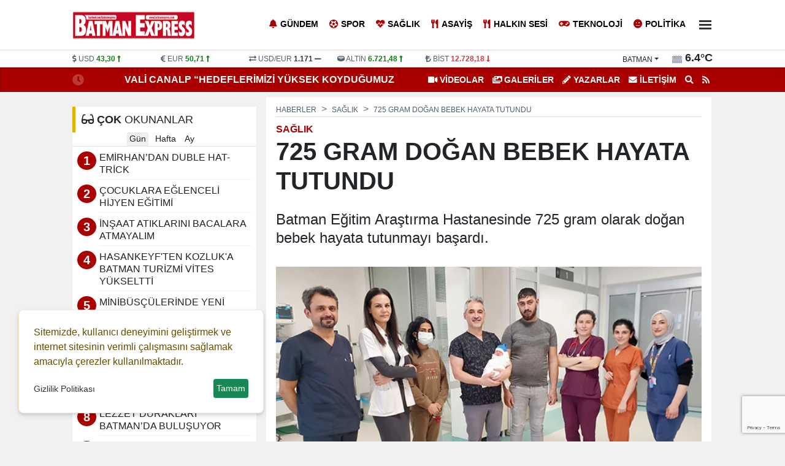

--- FILE ---
content_type: text/html; charset=UTF-8
request_url: https://www.batmanexpress.com/haber/725-gram-dogan-bebek-hayata-tutundu-21617.html
body_size: 15221
content:
<!DOCTYPE html>
<html lang="tr" lang="ltr">
<head>
	<meta charset="utf-8">
    	<title>725 GRAM DOĞAN BEBEK HAYATA TUTUNDU - Batman Express Gazetesi</title>	<meta name="description" content="Batman Eğitim Araştırma Hastanesinde 725 gram olarak doğan bebek hayata tutunmayı başardı.">	<meta name="title" content="725 GRAM DOĞAN BEBEK HAYATA TUTUNDU - Batman Express Gazetesi">	<meta name="datePublished" content="2023-02-05T13:19:00+03:00">	<meta name="dateModified" content="2023-02-05T13:21:00+03:00">	<meta name="url" content="https://www.batmanexpress.com/haber/725-gram-dogan-bebek-hayata-tutundu-21617.html">	<meta name="articleSection" content="news">	<meta name="articleAuthor" content="Haber Masası">	<link rel="canonical" href="https://www.batmanexpress.com/haber/725-gram-dogan-bebek-hayata-tutundu-21617.html">	<link rel="amphtml" href="https://www.batmanexpress.com/amp/haber/725-gram-dogan-bebek-hayata-tutundu-21617.html">   	<link rel="alternate" media="only screen and (max-width: 1024px)" href="https://www.batmanexpress.com/mobil/haber/725-gram-dogan-bebek-hayata-tutundu-21617.html">		<link rel="image_src" type="image/jpeg" href="https://www.batmanexpress.com/files/uploads/news/default/725-gram-dogan-bebek-hayata-tutundu-308354.webp?t=1769037391">	<link rel="thumbnail" type="image/jpeg" href="https://www.batmanexpress.com/files/uploads/news/default/725-gram-dogan-bebek-hayata-tutundu-308354.webp?t=1769037391">     		<!-- Open Graph -->	<meta property="og:type" content="article">	<meta property="og:url" content="https://www.batmanexpress.com/haber/725-gram-dogan-bebek-hayata-tutundu-21617.html">	<meta property="og:title" content="725 GRAM DOĞAN BEBEK HAYATA TUTUNDU">	<meta property="og:site_name" content="Batman Express Gazetesi">	<meta property="og:description" content="Batman Eğitim Araştırma Hastanesinde 725 gram olarak doğan bebek hayata tutunmayı başardı.">       <meta property="og:image" content="https://www.batmanexpress.com/files/uploads/news/default/725-gram-dogan-bebek-hayata-tutundu-308354.webp?t=1769037391">   	<meta property="og:image:width" content="1280" />		<meta property="og:image:height" content="720" />		<meta property="og:image:type" content="image/webp" />		<meta property="og:image:alt" content="725 GRAM DOĞAN BEBEK HAYATA TUTUNDU">    <!-- /Open Graph End -->		<!-- Twitter Card -->	<meta name="twitter:card" content="summary_large_image">	<meta name="twitter:title" content="725 GRAM DOĞAN BEBEK HAYATA TUTUNDU">	<meta name="twitter:description" content="Batman Eğitim Araştırma Hastanesinde 725 gram olarak doğan bebek hayata tutunmayı başardı."> 	<meta name="twitter:image" content="https://www.batmanexpress.com/files/uploads/news/default/725-gram-dogan-bebek-hayata-tutundu-308354.webp?t=1769037391">     	<!-- /Twitter Card End -->		<meta itemprop="name" content="725 GRAM DOĞAN BEBEK HAYATA TUTUNDU">    	<meta itemprop="identifier" name="articleid" content="21617">    <meta itemprop="mainEntityOfPage" content="https://www.batmanexpress.com/haber/725-gram-dogan-bebek-hayata-tutundu-21617.html">	<meta itemprop="isFamilyFriendly" content="true">	<meta itemprop="publishingPrinciples" content="https://www.batmanexpress.com/bilgi/gizlilik.html">	<meta itemprop="dateModified" content="2023-02-05T13:19:00+03:00">	<meta itemprop="dateCreated" content="2023-02-05T13:21:00+03:00">	<meta itemprop="articleSection" content="Sağlık">	<meta itemprop="inLanguage" content="tr-TR">	<meta itemprop="genre" content="news" name="medium">    	<meta itemprop="name" content="Batman Express Gazetesi" />
    <meta http-equiv="refresh" content="1200" />	<meta name="viewport" content="width=device-width,minimum-scale=1,initial-scale=1">
   	<meta property="og:locale:alternate" content="tr_TR" />
	<meta name="twitter:widgets:theme" content="light">
	<meta name="twitter:widgets:border-color" content="#55acee">
	<base href="https://www.batmanexpress.com/" />
	
	<link rel="shortcut icon" href="https://www.batmanexpress.com/files/uploads/logo/favicon.png" />
	<link rel="alternate" type="application/rss+xml" title="RSS" href="https://www.batmanexpress.com/xml/rss.xml" />
		
	<link rel="preload" as="style" href="//use.fontawesome.com/releases/v5.8.1/css/all.css" onload="this.onload=null;this.rel='stylesheet'">
	<link rel="stylesheet" as="style" href="https://www.batmanexpress.com/theme/clean/css/clean.css?v=1769037391">
	<noscript><link rel="stylesheet" as="style" href="//use.fontawesome.com/releases/v5.8.1/css/all.css"></noscript>
	 
	<script src="https://www.batmanexpress.com/theme/clean/js/main.js?v=8.7.2"></script>
	<link rel="preload" as="image" href="https://www.batmanexpress.com/files/uploads/news/default/725-gram-dogan-bebek-hayata-tutundu-308354.webp" />
	<link rel="search" type="application/opensearchdescription+xml" href="https://www.batmanexpress.com/xml/opensearch.xml" title="Batman Express" />
	<style>
:root {
    --primary-bg: #aa0000;
    --primary-text: #ffffff;
    --radius-lg: 0;
    --radius-sm: 0;
    --link-color: #222222;
    --link-color-hover: #000000;
}
.container_left {
order: 2!important;
}
</style>
<script async src="https://pagead2.googlesyndication.com/pagead/js/adsbygoogle.js?client=ca-pub-6527480071996715"
     crossorigin="anonymous"></script>		<!-- Google Tag Manager -->
	<script>(function(w,d,s,l,i){w[l]=w[l]||[];w[l].push({'gtm.start':
	new Date().getTime(),event:'gtm.js'});var f=d.getElementsByTagName(s)[0],
	j=d.createElement(s),dl=l!='dataLayer'?'&l='+l:'';j.async=true;j.src=
	'https://www.googletagmanager.com/gtm.js?id='+i+dl;f.parentNode.insertBefore(j,f);
	})(window,document,'script','dataLayer','GTM-MTJ4FFTK');</script>
	<!-- End Google Tag Manager -->
	<link rel="dns-prefetch" href="//www.googletagmanager.com" />
	<script data-cfasync="false" defer src="https://www.googletagmanager.com/gtag/js?id=G-STCJ8RY4NV"></script>
	<script data-cfasync="false">window.dataLayer = window.dataLayer || [];function gtag(){dataLayer.push(arguments);}	gtag('js', new Date());	gtag('config', 'G-STCJ8RY4NV', {  cookie_flags: 'max-age=7200;secure;samesite=none'});	</script>
	 
</head>
<body>
<!-- Google Tag Manager (noscript) -->
<noscript><iframe src="https://www.googletagmanager.com/ns.html?id=GTM-MTJ4FFTK"
height="0" width="0" style="display:none;visibility:hidden"></iframe></noscript>
<!-- End Google Tag Manager (noscript) -->
  
<header>
<div id="block_4" class="block ">	<div class="block-body"><div id="navigation">
  <div class="container">
    <div class="row g-0">
		<div class="col order-0 d-flex align-items-center">
		  <a id="logo" href="/" title="Batman Express"><img src="https://www.batmanexpress.com/files/uploads/logo/924b5ca770.png" alt="Batman Express"></a>
		</div>
		<div class="col order-1"  id="top_navbar">
			<nav class="navbar navbar-expand-md navbar-light float-end ">
				<div class="collapse navbar-collapse" id="navbarNavDropdown">
					<ul class="navbar-nav">
					                                      
					  <li class="nav-item"><a class="nav-link new_window " href="https://www.batmanexpress.com/haberler/gundem/" style="color:#000000"><i class="fas fa-bell"></i>Gündem</a></li>
					                                      
					  <li class="nav-item"><a class="nav-link new_window " href="https://www.batmanexpress.com/haberler/spor/" style="color:#000000"><i class="fas fa-futbol"></i>Spor</a></li>
					                                      
					  <li class="nav-item"><a class="nav-link new_window " href="https://www.batmanexpress.com/haberler/saglik/" style="color:#000000"><i class="fas fa-heartbeat"></i>Sağlık</a></li>
					                                      
					  <li class="nav-item"><a class="nav-link new_window " href="https://www.batmanexpress.com/haberler/asayis/" style="color:#000000"><i class="fas fa-utensils"></i>Asayiş</a></li>
					                                      
					  <li class="nav-item"><a class="nav-link new_window " href="https://www.batmanexpress.com/haberler/halkin-sesi/" style="color:#000000"><i class="fas fa-utensils"></i>Halkın Sesi</a></li>
					                                      
					  <li class="nav-item"><a class="nav-link new_window " href="https://www.batmanexpress.com/haberler/teknoloji/" style="color:#000000"><i class="fas fa-gamepad"></i>Teknoloji</a></li>
					                                      
					  <li class="nav-item"><a class="nav-link new_window " href="https://www.batmanexpress.com/haberler/politika/" style="color:#000000"><i class="fas fa-meh"></i>Politika</a></li>
					   
					  <li class="nav-item dropdown">
						<a title="Diğer Kategoriler" class="nav-link" href="#" id="navbarDropdown" role="button" data-bs-toggle="dropdown" aria-expanded="false">
													 
							  <div class="bar1"></div>
							  <div class="bar2"></div>
							  <div class="bar3"></div>

						</a>
						<ul class="dropdown-menu dropdown-menu-end" aria-labelledby="navbarDropdown">
							                                      
								<li><a class="dropdown-item new_window " href="https://www.batmanexpress.com/haberler/magazin/"><i class="fas fa-guitar"></i> Magazin</a></li>
							                                      
								<li><a class="dropdown-item new_window " href="https://www.batmanexpress.com/haberler/ekonomi/"><i class="fas fa-lira-sign"></i> Ekonomi</a></li>
							                                      
								<li><a class="dropdown-item new_window " href="https://www.batmanexpress.com/haberler/dunya/"><i class="fas fa-globe-africa"></i> Dünya</a></li>
							                                      
								<li><a class="dropdown-item new_window " href="https://www.batmanexpress.com/haberler/egitim/"><i class="fas fa-graduation-cap"></i> Eğitim</a></li>
							  						</ul>
					  </li> 
					   
					</ul>
				</div>
			</nav>
		</div>
    </div>
  </div>
</div>	</div></div><div id="block_3" class="block ">	<div class="block-body"><div id="header_finans_hava" class="block_body fixed-top0">
  <div class="container">
    <div class="row g-0">
      <div class="col-8 order-0"> 
	<div id="block_currency" class="block_body row">
        <div class="dollar col pr-0">
            <i class="fa fa-dollar-sign"></i>
            <span class="name">USD</span>
            <span class="val">0,0000</span>
            <span class="fas fa-minus"></span>
        </div>
        <div class="euro col pr-0">
            <i class="fa fa-euro-sign"></i>
            <span class="name">EUR</span>
            <span class="val">0,0000</span>
            <span class="fas fa-minus"></span>
        </div>

        <div class="usdeur col pr-0">
            <i class="fa fa-exchange-alt"></i>
            <span class="name">USD/EUR</span>
            <span class="val">0,00</span>
            <span class="fas fa-minus"></span>
        </div>
        <div class="gold col pr-0">
            <i class="fa fa-ring"></i>
            <span class="name">ALTIN</span>
            <span class="val">000,00</span>
            <span class="fas fa-minus"></span>
        </div>
        <div class="bist col pr-0">
            <i class="fa fa-lira-sign"></i>
            <span class="name">BİST</span>
            <span class="val">0.000</span>
            <span class="fas fa-minus"></span>
        </div>
    </div>
	<script>
		function get_currency() {
			var request = $.ajax({
				url: "/cache/currency.json?time=" + Date(),
				method: "GET",
				dataType: "JSON"
			});
			request.done(function(response) {
				$("#block_currency .dollar .val").html(response.USD[0].sales).attr('title',response.USD[0].change)
				if (response.USD[0].status == -1) {
					$("#block_currency .dollar .val").addClass("red");
					$("#block_currency .dollar .fas").removeClass("fa-minus").addClass("red fa-long-arrow-alt-down");
				} else if (response.USD[0].status == 1) {
					$("#block_currency .dollar .val").addClass("green");
					$("#block_currency .dollar .fas").removeClass("fa-minus").addClass("green fa-long-arrow-alt-up");
				} else {
					$("#block_currency .dollar .val").addClass("gray");
					$("#block_currency .dollar .fas").addClass("gray");
				}
				$("#block_currency .euro .val").html(response.EUR[0].sales).attr('title',response.EUR[0].change)
				if (response.EUR[0].status == -1) {
					$("#block_currency .euro .val").addClass("red");
					$("#block_currency .euro .fas").removeClass("fa-minus").addClass("red fa-long-arrow-alt-down");
				} else if (response.EUR[0].status == 1) {
					$("#block_currency .euro .val").addClass("green");
					$("#block_currency .euro .fas").removeClass("fa-minus").addClass("green fa-long-arrow-alt-up");
				} else {
					$("#block_currency .euro .val").addClass("gray");
					$("#block_currency .euro .fas").addClass("gray");
				}

				$("#block_currency .usdeur .val").html(response.USDEUR[0].sales).attr('title',response.USDEUR[0].change)
				if (response.USDEUR[0].status == -1) {
					$("#block_currency .usdeur .val").addClass("red");
					$("#block_currency .usdeur .fas").removeClass("fa-minus").addClass("red fa-long-arrow-alt-down");
				} else if (response.USDEUR[0].status == 1) {
					$("#block_currency .usdeur .val").addClass("green");
					$("#block_currency .usdeur .fas").removeClass("fa-minus").addClass("green fa-long-arrow-alt-up");
				} else {
					$("#block_currency .usdeur .val").addClass("gray");
					$("#block_currency .usdeur .fas").addClass("gray");
				}

				$("#block_currency .gold .val").html(response.GOLD[0].sales).attr('title',response.GOLD[0].change)
				if (response.GOLD[0].status == -1) {
					$("#block_currency .gold .val").addClass("red");
					$("#block_currency .gold .fas").removeClass("fa-minus").addClass("red fa-long-arrow-alt-down");
				} else if (response.GOLD[0].status == 1) {
					$("#block_currency .gold .val").addClass("green");
					$("#block_currency .gold .fas").removeClass("fa-minus").addClass("green fa-long-arrow-alt-up");
				} else {
					$("#block_currency .gold .val").addClass("gray");
					$("#block_currency .gold .fas").addClass("gray");
				}
				$("#block_currency .bist .val").html(response.BITS[0].sales).attr('title',response.BITS[0].change)
				if (response.BITS[0].status == -1) {
					$("#block_currency .bist .val").addClass("red");
					$("#block_currency .bist .fas").removeClass("fa-minus").addClass("red fa-long-arrow-alt-down");
				} else if (response.BITS[0].status == 1) {
					$("#block_currency .bist .val").addClass("green");
					$("#block_currency .bist .fas").removeClass("fa-minus").addClass("green fa-long-arrow-alt-up");
				} else {
					$("#block_currency .bist .val").addClass("gray");
					$("#block_currency .bist .fas").addClass("gray");
				}
			});
		}
		
		document.addEventListener("DOMContentLoaded", function(event) {		
			get_currency();
		});
	</script>
	 
   </div>
      <div class="col-4 order-1">    <div id="block_weather">
        <div class="loading">
            <img width="20" height="20" src="https://www.batmanexpress.com/theme/clean/images/loading-ring.svg">
        </div>
        <div class="weather text-end">
			<span>
				<div class="dropdown">
				  <button onclick="get('/files/cache/hava_iller.html','#hava_iller')" class="btn dropdown-toggle" type="button" id="dropdownWeather" data-bs-toggle="dropdown" aria-expanded="false">
					batman				  </button>
				  <ul id="hava_iller" class="dropdown-menu dropdown-menu-end" aria-labelledby="dropdownWeather">
									  </ul>
				</div>
			</span>
            <span class="icon"></span>
            <span class="derece"></span>
        </div>
    </div>
    <script>
	 
		function get_weather(city) {
			
            $("#block_weather select").prop("disabled", true);
            $("#block_weather .loading").show();
            var request = $.ajax({
                url: "/cache/hava_"+city+".json?time=" + Date() ,
                method: "GET",
                dataType: "JSON"
            });
            request.done(function( response ) {
				console.log( response );
				$('#block_weather .dropdown-menu a').removeClass('active');
				$('#block_weather #w_' + city).addClass('active');
                $("#block_weather #dropdownWeather").html(response.city);
                $("#block_weather .date").html('22 OCAK Perşembe');
                $("#block_weather .title").html(response.title);
                $("#block_weather .icon").html('<img width="20" height="20" alt="Sıcaklık" src="" />');
                $("#block_weather .icon img").attr("src",response.icon);
                $("#block_weather .derece").html(response.temperature);
                setCook("weather_city", city, 3600) ;
            });
            request.always(function () {
                $("#block_weather select").prop("disabled", false);
                $("#block_weather .loading").hide();
            })
        }
		
		document.addEventListener("DOMContentLoaded", function(event) {		
			get_weather('batman');
		});


    </script>
 </div>
    </div>
  </div>
</div>	</div></div><div id="block_5" class="block ">	<div class="block-body"><div id="lastMinute">
	<div class="container">
		<div class="row g-0">
			<div class="col-6 text-end">
				<div class="title saving"><i class="fas fa-clock"></i></div>
				<div class="hot_news" id="hot-news">
										<a class="item" href="https://www.batmanexpress.com/haber/vali-canalp-hedeflerimizi-yuksek-koydugumuz-muddetce-basari-arkasindan-gelir-24108.html">VALİ CANALP “HEDEFLERİMİZİ YÜKSEK KOYDUĞUMUZ MÜDDETÇE BAŞARI ARKASINDAN GELİR”</a>
										<a class="item" href="https://www.batmanexpress.com/haber/amator-evi-icin-dugmeye-basildi-22566.html">AMATÖR EVİ İÇİN DÜĞMEYE BASILDI </a>
										<a class="item" href="https://www.batmanexpress.com/haber/iskur-dan-is-birligi-atagi-21907.html">İŞKUR’DAN İŞ BİRLİĞİ ATAĞI</a>
										<a class="item" href="https://www.batmanexpress.com/haber/6-oda-dan-acik-cagri-depreme-hazir-miyiz-21892.html">6 ODA’DAN AÇIK ÇAĞRI! DEPREME HAZIR MIYIZ?</a>
										<a class="item" href="https://www.batmanexpress.com/haber/30-gurur-yilimiz-21781.html">30. GURUR YILIMIZ</a>
										<a class="item" href="https://www.batmanexpress.com/haber/batu-akademik-yukseltilme-ve-atanma-kriterleri-yonergesi-yayimlandi-21761.html">BATÜ, AKADEMİK YÜKSELTİLME VE ATANMA KRİTERLERİ YÖNERGESİ YAYIMLANDI</a>
										<a class="item" href="https://www.batmanexpress.com/haber/vali-canalp-yardim-dagitim-faaliyetlerini-yerinde-inceledi-21760.html">VALİ CANALP, YARDIM DAĞITIM FAALİYETLERİNİ YERİNDE İNCELEDİ</a>
										<a class="item" href="https://www.batmanexpress.com/haber/vali-canalp-maasini-afad-a-bagisladi-21725.html">VALİ CANALP, MAAŞINI AFAD’A BAĞIŞLADI</a>
										<a class="item" href="https://www.batmanexpress.com/haber/mali-musavirlerden-2-tir-yardim-malzemesi-21653.html">MALİ MÜŞAVİRLERDEN 2 TIR YARDIM MALZEMESİ</a>
										<a class="item" href="https://www.batmanexpress.com/haber/vefat-edenlerin-sayisi-8-bin-574-e-yukseldi-21651.html">VEFAT EDENLERİN SAYISI 8 BİN 574'E YÜKSELDİ</a>
									</div>
			</div>
			<div class="col-6 text-start">
				<ul class="top_header_menu">
					<li><a class="text-uppercase" href="https://www.batmanexpress.com/videolar/"><i class="fas fa-video"></i> VİDEOLAR</a></li>					<li><a class="text-uppercase" href="https://www.batmanexpress.com/galeriler/"><i class="fas fa-images"></i> GALERİLER</a></li>					<li><a class="text-uppercase" href="https://www.batmanexpress.com/yazarlar/"><i class="fas fa-pencil-alt"></i> Yazarlar</a></li>					<li><a title="İletişim" href="/bilgi/iletisim.html" class="text-uppercase"><i class="fas fa-envelope"></i> İletişim</a></li>
					<li><a title="Arama" href="#search_form" id="open_search"><i class="fas fa-search"></i></a></li>
					<li><a title="RSS"  href="https://www.batmanexpress.com/xml/rss.xml"><i class="fa fa-rss"></i></a></li>
				</ul>
			</div>
		</div>
	</div>
</div>	</div></div> 
</header>
<main id="page_container">
		<div class="container">
	
		<div class="pageskin" >
						
					</div>
	
		<script type = "application/ld+json" > {
        "@context": "https:\/\/schema.org",
        "@type": "WebSite",
        "url": "https:\/\/www.batmanexpress.com",
        "potentialAction": {
            "@type": "SearchAction",
            "target": "https:\/\/www.batmanexpress.com\/search.html?q={query}",
            "query-input": "required name=query"
        }
    }
</script> 
<script type = "application/ld+json" > {
        "@context": "https:\/\/schema.org",
        "@type": "NewsMediaOrganization",
        "url": "https:\/\/www.batmanexpress.com",
        "name": "Batman Express",
        "logo": "https:\/\/www.batmanexpress.com\/files\/uploads\/logo\/924b5ca770.png",
        "location": {
            "@type": "Place",
            "address": {
                "@type": "PostalAddress",
				"addressCountry": "TR",
				"addressLocality": "",
				"addressRegion": "",
				"postalCode": "",
				"streetAddress": ""            }
        },
		"sameAs": [
			"https:\/\/www.facebook.com\/batmanexpress",			"https:\/\/www.instagram.com\/gap_medya",			"https:\/\/twitter.com\/batmanexpress",						"https:\/\/www.batmanexpress.com"		]
    } 
</script> 
<script type = "application/ld+json" > 
	{
        "@context": "https:\/\/schema.org",
        "@type": "NewsArticle",
        "articleSection": "Sa\u011fl\u0131k",
			"headline": "725 GRAM DO\u011eAN BEBEK HAYATA TUTUNDU",
			"description": "Batman E\u011fitim Ara\u015ft\u0131rma Hastanesinde 725 gram olarak do\u011fan bebek hayata tutunmay\u0131 ba\u015fard\u0131.",
			"articleBody": "<p>Suriyeli Adem Salim Okla\u2019da 24. haftada 725 gram olarak do\u011fan premat\u00fcre bebek, yeni do\u011fanda 88 g\u00fcn tedavi g\u00f6rd\u00fc ve 2750 gram olarak taburcu oldu.<\/p>\r\n<p>Batman E\u011fitim Ara\u015ft\u0131rma Hastanesinde g\u00f6revli Yenido\u011fan Uzman\u0131 Aslan Y\u0131lmaz \"Adem Salim Okla, Suriyeli gen\u00e7 bir ailenin 3. bebe\u011fi olarak 24. haftada 725 gram olarak \u00e7ok erken do\u011fdu, hastanemiz bu bebeklerin do\u011fum sonras\u0131 ilk bak\u0131mlar\u0131ndan itibaren tecr\u00fcbeli bir ekibe sahip oldu\u011fu i\u00e7in ilk m\u00fcdahaleleri \u00e7ok hassas bir \u015fekilde yap\u0131ld\u0131.<\/p>\r\n<p>Batman E\u011fitim Ara\u015ft\u0131rma hastanesindeki pediatri uzman\u0131 doktorlar, tecr\u00fcbeli hem\u015fireler ve destek elemanlar\u0131 ile b\u00fcy\u00fck bir ba\u015far\u0131 say\u0131labilecek \u015fekilde Bebek Okla 24 haftal\u0131k 725 gr hastanemizde do\u011fup 88 g\u00fcn yenido\u011fan yo\u011fun bak\u0131m\u0131m\u0131zda yatt\u0131 ve hi\u00e7 bir organ\u0131nda hasar olmadan ve eve giderken ek bir tedavi gerekmeksizin a\u011f\u0131zdan beslenerek taburcu oldu. Bebek Oklan\u0131n \u00f6zellikle g\u00f6z muayenelerinde hasar bulgusu olmamas\u0131, beyin kanamas\u0131 ya\u015famam\u0131\u015f olmas\u0131 ve eve giderken oksijen tedavisi uygulanmadan uygun tart\u0131 al\u0131m\u0131 ile taburcu olmas\u0131 verilen yenido\u011fan bak\u0131m\u0131n kalitesinin y\u00fcksek oldu\u011funu yans\u0131tmaktad\u0131r. Bebek Oklan\u0131n sonu g\u00fczel biten \u00fc\u00e7 ayl\u0131k m\u00fccadelesi sonras\u0131 ailelere \u00f6nerimiz premature do\u011fum riski olan ailelerin anne karn\u0131nda yak\u0131n takiplerinin yap\u0131laca\u011f\u0131 ve sonras\u0131nda premature bebek do\u011fumu ger\u00e7ekle\u015firse uygun tedavinin en h\u0131zl\u0131 \u015fekilde yap\u0131laca\u011f\u0131 merkezlerde bebeklerini d\u00fcnyaya getirmeleri ve premat\u00fcre bebeklerin m\u00fccadeleleri i\u00e7in anne s\u00fct\u00fc ile desteklemelidir\" dedi.<\/p>\r\n<p>\u00a0<\/p>",
			"name": "725 GRAM DO\u011eAN BEBEK HAYATA TUTUNDU",
			"thumbnailUrl": "https:\/\/www.batmanexpress.com\/files\/uploads\/news\/default\/725-gram-dogan-bebek-hayata-tutundu-308354.webp",
			"inLanguage": "tr-TR",
			"genre": "news",
			"publishingPrinciples": "https:\/\/www.batmanexpress.com\/bilgi\/yayin-ilkeleri.html",
			"mainEntityOfPage": { "@type": "WebPage", "@id": "https:\/\/www.batmanexpress.com\/haber\/725-gram-dogan-bebek-hayata-tutundu-21617.html" },
			"hasPart": { "@type": "WebPageElement", "isAccessibleForFree": true, "cssSelector": "h1, h2, article" },
			"isFamilyFriendly": "True",
			"isAccessibleForFree": "True",
			 
			"dateCreated ": "2023-02-05T13:19:00+03:00",
			"datePublished": "2023-02-05T13:19:00+03:00",
			"dateModified": "2023-02-05T13:21:00+03:00",
			"wordCount": "196",

			"typicalAgeRange ": "7-",
			"image": {
				"@type": "ImageObject",
				"contentUrl": "https://www.batmanexpress.com/files/uploads/news/default/725-gram-dogan-bebek-hayata-tutundu-308354.webp",
				"caption": "725 GRAM DO\u011eAN BEBEK HAYATA TUTUNDU",
				"name": "725 GRAM DO\u011eAN BEBEK HAYATA TUTUNDU",
				"representativeOfPage": "True",
				"datePublished": "2023-02-05T13:19:00+03:00",
				"description": "Batman E\u011fitim Ara\u015ft\u0131rma Hastanesinde 725 gram olarak do\u011fan bebek hayata tutunmay\u0131 ba\u015fard\u0131.",
				"url": "https://www.batmanexpress.com/files/uploads/news/default/725-gram-dogan-bebek-hayata-tutundu-308354.webp",
				"width": "1280",
				"height": "720"
			},
						"author": {
				"@type": "Person",
				"name": "Haber Masas\u0131",
				"url": "https:\/\/www.batmanexpress.com"			} 

			 
    } 
</script>
<div id="newsDetail" class="row gx-3 bik0" data-sticky_parent>	
	<div class="col-8 container_left">
		<article class="mb-3">
			 
			<nav aria-label="breadcrumb" style="--bs-breadcrumb-divider: '>';">
				<ol class="breadcrumb" itemscope="" itemtype="http://schema.org/BreadcrumbList">
				  <li class="breadcrumb-item" itemprop="itemListElement" itemscope="" itemtype="http://schema.org/ListItem"><a itemprop="item" href="/" title="Haberler"><span itemprop="name">Haberler</span></a><meta itemprop="position" content="1" /></li>
				  <li class="breadcrumb-item" itemprop="itemListElement" itemscope="" itemtype="http://schema.org/ListItem"><a itemprop="item" href="https://www.batmanexpress.com/haberler/saglik/" title="Sağlık"><span itemprop="name">Sağlık</span></a><meta itemprop="position" content="2" /></li>				  <li class="breadcrumb-item active" aria-current="page" itemprop="itemListElement" itemscope="" itemtype="http://schema.org/ListItem"><a itemprop="item" href="https://www.batmanexpress.com/haber/725-gram-dogan-bebek-hayata-tutundu-21617.html" title="725 GRAM DOĞAN BEBEK HAYATA TUTUNDU"><span  itemprop="name">725 GRAM DOĞAN BEBEK HAYATA TUTUNDU</span></a><meta itemprop="position" content="3" /></li>
				</ol>
			</nav>
			
			<div class="category-name">Sağlık</div>   
			<h1 itemprop="headline">725 GRAM DOĞAN BEBEK HAYATA TUTUNDU</h1>
						<p class="spot" itemprop="description">Batman Eğitim Araştırma Hastanesinde 725 gram olarak doğan bebek hayata tutunmayı başardı.</p>

			<div class="content" itemprop="articleBody">				  <img class="news-image" width="726" height="408" onerror="defImage(this)" loading="lazy" src="https://www.batmanexpress.com/files/uploads/news/default/725-gram-dogan-bebek-hayata-tutundu-308354.webp" alt="725 GRAM DOĞAN BEBEK HAYATA TUTUNDU">
			  				<div class="info_bar">
					<div class="row">
						<div id="news-date" class="col">
							     
							<div class="c_date">
								<div title="Eklenme Tarihi"><i class="far fa-clock"></i> 05-02-2023 13:19</div>
								 <div title="Güncelleme Tarihi"><i class="far fa-clock"></i> 05-02-2023 13:21</div>								<a class="ml-3" href="/etiket/BATMAN"><i class="fas fa-map-marker-alt"></i> <b>BATMAN</b></a>							</div>
													</div>
						<div id="news-google" class="col-3">
															<a href="https://news.google.com/publications/CAAqBwgKMObhvgsw8_zVAw" rel="noopener" target="_blank" title="Google News Abone Ol"><img alt="Google News" height="30" src="/theme/clean/images/google-news.svg"></a>
													</div>
						<div id="news-count" class="col-1 text-end"> 							<div class="socialize_info_badge">
							  <div class="share_count">
								<span class="number">2634</span>
								<span class="text">OKUNMA</span>
							  </div>            
							</div>    
						</div>
						<div id="news-social" class="col-4 text-end">
							<div class="socialize_info_badge">
							  	<div class="social_icons">
		<a title="Facebook'da Paylaş" rel="noopener" class="facebook" target="_blank" onClick="return popup(this, 'share')" href="https://www.facebook.com/sharer.php?u=https://www.batmanexpress.com/haber/725-gram-dogan-bebek-hayata-tutundu-21617.html"><i class="fab fa-facebook-f"></i></a>
		<a title="Twitter'da Paylaş" rel="noopener" class="twitter" target="_blank"  onClick="return popup(this, 'share')" href="https://twitter.com/intent/tweet?url=https://www.batmanexpress.com/haber/725-gram-dogan-bebek-hayata-tutundu-21617.html&text=725 GRAM DOĞAN BEBEK HAYATA TUTUNDU"><i class="fab fa-twitter"></i></a>
		<a title="WhatsApp'ta Paylaş" rel="noopener" class="whatsapp" target="_blank" href="https://web.whatsapp.com/send?text=https://www.batmanexpress.com/haber/725-gram-dogan-bebek-hayata-tutundu-21617.html 725 GRAM DOĞAN BEBEK HAYATA TUTUNDU"><i class="fab fa-whatsapp"></i></a>
		<a title="Telegram'da Paylaş" rel="noopener" class="telegram" target="_blank"  onClick="return popup(this, 'share')" href="https://t.me/share/url?url=https://www.batmanexpress.com/haber/725-gram-dogan-bebek-hayata-tutundu-21617.html&text=725 GRAM DOĞAN BEBEK HAYATA TUTUNDU"><i class="fab fa-telegram"></i></a>
	</div>
    
							</div>
						
						</div>
					</div>
				</div>
												<div class="article" property="articleBody">
					<p>Suriyeli Adem Salim Okla’da 24. haftada 725 gram olarak doğan prematüre bebek, yeni doğanda 88 gün tedavi gördü ve 2750 gram olarak taburcu oldu.</p>
<p>Batman Eğitim Araştırma Hastanesinde görevli Yenidoğan Uzmanı Aslan Yılmaz "Adem Salim Okla, Suriyeli genç bir ailenin 3. bebeği olarak 24. haftada 725 gram olarak çok erken doğdu, hastanemiz bu bebeklerin doğum sonrası ilk bakımlarından itibaren tecrübeli bir ekibe sahip olduğu için ilk müdahaleleri çok hassas bir şekilde yapıldı.</p>
<p>Batman Eğitim Araştırma hastanesindeki pediatri uzmanı doktorlar, tecrübeli hemşireler ve destek elemanları ile büyük bir başarı sayılabilecek şekilde Bebek Okla 24 haftalık 725 gr hastanemizde doğup 88 gün yenidoğan yoğun bakımımızda yattı ve hiç bir organında hasar olmadan ve eve giderken ek bir tedavi gerekmeksizin ağızdan beslenerek taburcu oldu. Bebek Oklanın özellikle göz muayenelerinde hasar bulgusu olmaması, beyin kanaması yaşamamış olması ve eve giderken oksijen tedavisi uygulanmadan uygun tartı alımı ile taburcu olması verilen yenidoğan bakımın kalitesinin yüksek olduğunu yansıtmaktadır. Bebek Oklanın sonu güzel biten üç aylık mücadelesi sonrası ailelere önerimiz premature doğum riski olan ailelerin anne karnında yakın takiplerinin yapılacağı ve sonrasında premature bebek doğumu gerçekleşirse uygun tedavinin en hızlı şekilde yapılacağı merkezlerde bebeklerini dünyaya getirmeleri ve prematüre bebeklerin mücadeleleri için anne sütü ile desteklemelidir" dedi.</p>
<p> </p> 									</div>
												
			  </div>
			  <div class="tags">
							  </div>
			  
			 
		</article> 
		
        <a name="comment"></a>
        <div id="comment_container" class="block mb-3">
            <div class="block-title b-yesil"><i class="far fa-comments"></i> <span>SİZİN</span> DÜŞÜNCELERİNİZ?</div>
			
			<ul class="nav nav-pills justify-content-end" id="topnews-tab" role="tablist">
								<li class="nav-item" role="presentation">
					<a class="nav-link show active" id="pills-website-tab" data-bs-toggle="tab" href="#website" role="tab" aria-controls="website" aria-selected="true"><i class="fas fa-globe"></i> Website Yorumları</a>
				</li>							</ul>

            <div class="tab-content" id="pills-tabContent">

				                <div class="tab-pane fade show active" id="website" role="tabpanel" aria-labelledby="pills-website-tab">
                    <div class="post_comments">
						
                        <form id="commentForm" role="form" action="/haber/725-gram-dogan-bebek-hayata-tutundu-21617.html#comment" method="post">
                            <input type="hidden" value="0" name="commentid" id="commentid" />
                            <input type="hidden" value="1" name="action" />
                            <div class="row">

                                <div class="form_item col-6">
                                    <label class="sr-only" for="name">Adınız</label>
                                    <div class="input-group mb-3">
                                        <div class="input-group-text"><i class="fas fa-user-circle"></i></div>
										<input required type="text" class="form-control" id="name" placeholder="Adınız" name="name" value="">
                                    </div>
                                </div>

                                <div class="form_item col-6">
                                    <label class="sr-only" for="email">E-Posta</label>
                                    <div class="input-group mb-2">
                                        <div class="input-group-text"><i class="far fa-envelope"></i></div>
										<input required type="email" class="form-control" id="email" placeholder="E-Posta Adresiniz" name="email" value="">
                                    </div>
                                </div>

                                <div class="form_item col-12">
                                    <label class="sr-only" for="inlineFormInputGroup">Düşünceleriniz</label>
                                    <div class="input-group mb-2">
                                        <div class="input-group-text"><i class="far fa-comment-dots"></i></div>
										<textarea name="comment" id="comment" class="form-control"  placeholder="Yorumunuz" cols="3" rows="3"></textarea>
                                    </div>
                                </div>

                                <div class="form_item col-6">
																		<script src="https://www.google.com/recaptcha/api.js"></script>
																		<script>
									function submitForm() {
										document.getElementById('commentForm').submit();
									}
									</script>
								</div>
                                <div class="form_item col-6 text-end"><input data-sitekey="6Le7iOEhAAAAAEOy0P9lALINZEh6PGl5iZrWyObv" data-callback="submitForm" type="button" value="GÖNDER" class="btn btn-sm btn-success g-recaptcha" id="send_comment"></div>
						   </div>
                        </form>
						 
                               
                        <div class="comments">                         </div>
                    </div>
                </div>
				
                            </div>
		</div>
		 
        			<script>
			function comment_module(){
			$(".comment_action a.replay").click(function () {
				$("#replay_form").remove()
				var commentid = $(this).data("comment");
				var commentname = $(this).data("comment-name");
				console.log(commentid) ; 
				console.log(commentname) ; 
				var replay_form_template = ''+
					'<form role="form" id="replay_form" action="/haber/725-gram-dogan-bebek-hayata-tutundu-21617.html#comment" method="post">'+
					'    <input type="hidden" value="'+commentid+'" name="commentid" />'+
					'    <input type="hidden" value="1" name="action" />'+
					'    <div class="row">'+
					'        <div class="form_item col-6">'+
					'            <label class="sr-only" for="name">Adınız</label>'+
					'            <div class="input-group mb-2">'+
					'                <div class="input-group-text"> <i class="fas fa-user-circle"></i></div>'+
					'                <input required type="text" class="form-control" id="name" placeholder="Adınız" name="name" value="">'+
					'            </div>'+
					'        </div>'+
					'        <div class="form_item col-6">'+
					'            <label class="sr-only" for="email">E-Posta Adresiniz</label>'+
					'            <div class="input-group mb-2">'+
					'                <div class="input-group-text"><i class="fas fa-envelope"></i></div>'+
					'                <input required type="email" class="form-control" id="email" placeholder="E-Posta Adresiniz" name="email" value="">'+
					'            </div>'+
					'        </div>'+
					'        <div class="form_item col-12">'+
					'            <label class="sr-only" for="comment">Cevap</label>'+
					'            <div class="input-group mb-2">'+
					'                <div class="input-group-text"><i class="far fa-comment-dots"></i></div>'+
					'                <textarea required onkeyup="countChar(this)" name="comment" id="comment" class="form-control"  placeholder="@'+commentname+' Kullanıcısına Cevabınız" cols="3" rows="3"></textarea>'+
					'            </div>'+
					'        </div>'+
					'        <div class="form_item col-6">  <div class="g-recaptcha" id="captcha_container" data-sitekey="6Le7iOEhAAAAAEOy0P9lALINZEh6PGl5iZrWyObv"></div>  </div>'+
					'        <div class="form_item col-6 text-end"><input type="submit" value="GÖNDER" class="btn btn-sm btn-success" id="send_comment"></div>'+
					'    </div>'+
					'</form>';
					$(this).closest(".comment_action").after(replay_form_template)
					grecaptcha.render('captcha_container', {
						'sitekey': '6Le7iOEhAAAAAEOy0P9lALINZEh6PGl5iZrWyObv'
					});
				})

				$(".comment_action .report").click(function () {
					var commentid = $(this).data("comment");
					var commentid = $(this).data("comment");
					var request = $.ajax({
						url: "https://www.batmanexpress.com/theme/clean/comment_report.php",
						method: "POST",
						data: { commentid : commentid },
						dataType: "HTML"
					});
					request.done(function( response ) {
						console.log(response)
					})
					request.fail(function( jqXHR, textStatus ) {
					});
				})
			}
			window.onload = function() {
				comment_module()
			};
			function onSubmit(token) {
				document.getElementById("commentForm").submit();
			}
			</script><div id="block_40" class="block mb-3"><div class="block-title b-turquaz"><i class="far fa-grin-wink"></i> <b>BUNLAR DA</b> İLGİNİZİ ÇEKEBİLİR</div>	<div class="block-body"><div class="home_news_container">
 	<div class=" row row-cols-3 g-2">
			<div class="col">
			<div class="card h-100">
			  <a class="news_img" href="https://www.batmanexpress.com/haber/n-a-31489.html">
				<img width="230" height="130" onerror="defImage(this)" loading="lazy" src="https://www.batmanexpress.com/files/uploads/news/small/n-a-671592.webp" class="card-img-top" alt="&Ouml;ZEL HASTANELERE KALİTE ODAKLI ZİYARETLER BAŞLADI">
			  </a>
			  <div class="card-body">
				<a class="card-title" href="https://www.batmanexpress.com/haber/n-a-31489.html">ÖZEL HASTANELERE KALİTE ODAKLI ZİYARETLER BAŞLADI</a>
			  </div>
			</div>
		</div>
			<div class="col">
			<div class="card h-100">
			  <a class="news_img" href="https://www.batmanexpress.com/haber/n-a-31223.html">
				<img width="230" height="130" onerror="defImage(this)" loading="lazy" src="https://www.batmanexpress.com/files/uploads/news/small/n-a-298326.webp" class="card-img-top" alt="BATMAN&rsquo;A &Ouml;NEMLİ BİR YATIRIM: AMATEM">
			  </a>
			  <div class="card-body">
				<a class="card-title" href="https://www.batmanexpress.com/haber/n-a-31223.html">BATMAN’A ÖNEMLİ BİR YATIRIM: AMATEM</a>
			  </div>
			</div>
		</div>
			<div class="col">
			<div class="card h-100">
			  <a class="news_img" href="https://www.batmanexpress.com/haber/n-a-31063.html">
				<img width="230" height="130" onerror="defImage(this)" loading="lazy" src="https://www.batmanexpress.com/files/uploads/news/small/n-a-600614.webp" class="card-img-top" alt="FEN BİLGİSİ &Ouml;ĞRETMENLERİYLE LGS ANALİZ TOPLANTISI">
			  </a>
			  <div class="card-body">
				<a class="card-title" href="https://www.batmanexpress.com/haber/n-a-31063.html">FEN BİLGİSİ ÖĞRETMENLERİYLE LGS ANALİZ TOPLANTISI</a>
			  </div>
			</div>
		</div>
			<div class="col">
			<div class="card h-100">
			  <a class="news_img" href="https://www.batmanexpress.com/haber/n-a-31009.html">
				<img width="230" height="130" onerror="defImage(this)" loading="lazy" src="https://www.batmanexpress.com/files/uploads/news/small/n-a-410966.webp" class="card-img-top" alt="SAĞLIK TESİSLERİNDE HİZMET KALİTESİNİ ARTIRMAYA Y&Ouml;NELİK İNCELEMELER">
			  </a>
			  <div class="card-body">
				<a class="card-title" href="https://www.batmanexpress.com/haber/n-a-31009.html">SAĞLIK TESİSLERİNDE HİZMET KALİTESİNİ ARTIRMAYA YÖNELİK İNCELEMELER</a>
			  </div>
			</div>
		</div>
			<div class="col">
			<div class="card h-100">
			  <a class="news_img" href="https://www.batmanexpress.com/haber/n-a-30836.html">
				<img width="230" height="130" onerror="defImage(this)" loading="lazy" src="https://www.batmanexpress.com/files/uploads/news/small/n-a-352190.webp" class="card-img-top" alt="AŞİL TENDON AMELİYATI BAŞARIYLA GER&Ccedil;EKLEŞTİRİLDİ">
			  </a>
			  <div class="card-body">
				<a class="card-title" href="https://www.batmanexpress.com/haber/n-a-30836.html">AŞİL TENDON AMELİYATI BAŞARIYLA GERÇEKLEŞTİRİLDİ</a>
			  </div>
			</div>
		</div>
			<div class="col">
			<div class="card h-100">
			  <a class="news_img" href="https://www.batmanexpress.com/haber/vatandaslar-cimer-e-basvurdu-bir-doktor-yuzlerce-hastaya-yetisemiyor-30601.html">
				<img width="230" height="130" onerror="defImage(this)" loading="lazy" src="https://www.batmanexpress.com/files/uploads/news/small/vatandaslar-cimer-e-basvurdu-bir-doktor-yuzlerce-hastaya-yetisemiyor-646304.webp" class="card-img-top" alt="VATANDAŞLAR CİMER&rsquo;E BAŞVURDU &ldquo;BİR DOKTOR Y&Uuml;ZLERCE HASTAYA YETİŞEMİYOR&rdquo;">
			  </a>
			  <div class="card-body">
				<a class="card-title" href="https://www.batmanexpress.com/haber/vatandaslar-cimer-e-basvurdu-bir-doktor-yuzlerce-hastaya-yetisemiyor-30601.html">VATANDAŞLAR CİMER’E BAŞVURDU “BİR DOKTOR YÜZLERCE HASTAYA YETİŞEMİYOR”</a>
			  </div>
			</div>
		</div>
			<div class="col">
			<div class="card h-100">
			  <a class="news_img" href="https://www.batmanexpress.com/haber/n-a-30589.html">
				<img width="230" height="130" onerror="defImage(this)" loading="lazy" src="https://www.batmanexpress.com/files/uploads/news/small/n-a-196528.webp" class="card-img-top" alt="NORMAL DOĞUM HAFTASINDA UZMANINDAN &Ouml;NEMLİ UYARILAR VE TAVSİYELER">
			  </a>
			  <div class="card-body">
				<a class="card-title" href="https://www.batmanexpress.com/haber/n-a-30589.html">NORMAL DOĞUM HAFTASINDA UZMANINDAN ÖNEMLİ UYARILAR VE TAVSİYELER</a>
			  </div>
			</div>
		</div>
			<div class="col">
			<div class="card h-100">
			  <a class="news_img" href="https://www.batmanexpress.com/haber/n-a-30525.html">
				<img width="230" height="130" onerror="defImage(this)" loading="lazy" src="https://www.batmanexpress.com/files/uploads/news/small/n-a-610060.webp" class="card-img-top" alt="MİNİKLERE SAĞLIKLI YAŞAM EĞİTİMİ">
			  </a>
			  <div class="card-body">
				<a class="card-title" href="https://www.batmanexpress.com/haber/n-a-30525.html">MİNİKLERE SAĞLIKLI YAŞAM EĞİTİMİ</a>
			  </div>
			</div>
		</div>
			<div class="col">
			<div class="card h-100">
			  <a class="news_img" href="https://www.batmanexpress.com/haber/n-a-30493.html">
				<img width="230" height="130" onerror="defImage(this)" loading="lazy" src="https://www.batmanexpress.com/files/uploads/news/small/n-a-25410.webp" class="card-img-top" alt="SAĞLIK TESİSLERİ STANDARTLARI DEĞERLENDİRİLDİ">
			  </a>
			  <div class="card-body">
				<a class="card-title" href="https://www.batmanexpress.com/haber/n-a-30493.html">SAĞLIK TESİSLERİ STANDARTLARI DEĞERLENDİRİLDİ</a>
			  </div>
			</div>
		</div>
			<div class="col">
			<div class="card h-100">
			  <a class="news_img" href="https://www.batmanexpress.com/haber/kamu-hastanelerinde-hijyen-icin-yeni-donem-30310.html">
				<img width="230" height="130" onerror="defImage(this)" loading="lazy" src="https://www.batmanexpress.com/files/uploads/news/small/kamu-hastanelerinde-hijyen-icin-yeni-donem-621145.webp" class="card-img-top" alt="KAMU HASTANELERİNDE HİJYEN İ&Ccedil;İN YENİ D&Ouml;NEM">
			  </a>
			  <div class="card-body">
				<a class="card-title" href="https://www.batmanexpress.com/haber/kamu-hastanelerinde-hijyen-icin-yeni-donem-30310.html">KAMU HASTANELERİNDE HİJYEN İÇİN YENİ DÖNEM</a>
			  </div>
			</div>
		</div>
			<div class="col">
			<div class="card h-100">
			  <a class="news_img" href="https://www.batmanexpress.com/haber/n-a-30177.html">
				<img width="230" height="130" onerror="defImage(this)" loading="lazy" src="https://www.batmanexpress.com/files/uploads/news/small/n-a-328187.webp" class="card-img-top" alt="PETROLSPOR ALTYAPI TESİSLERİ KURULUYOR">
			  </a>
			  <div class="card-body">
				<a class="card-title" href="https://www.batmanexpress.com/haber/n-a-30177.html">PETROLSPOR ALTYAPI TESİSLERİ KURULUYOR</a>
			  </div>
			</div>
		</div>
			<div class="col">
			<div class="card h-100">
			  <a class="news_img" href="https://www.batmanexpress.com/haber/n-a-30176.html">
				<img width="230" height="130" onerror="defImage(this)" loading="lazy" src="https://www.batmanexpress.com/files/uploads/news/small/n-a-498017.webp" class="card-img-top" alt="MESANE KANSERİ AMELİYATI BAŞARIYLA TAMAMLANDI">
			  </a>
			  <div class="card-body">
				<a class="card-title" href="https://www.batmanexpress.com/haber/n-a-30176.html">MESANE KANSERİ AMELİYATI BAŞARIYLA TAMAMLANDI</a>
			  </div>
			</div>
		</div>
		</div>
 </div>
 	</div></div>		
	</div>
		<div class="col-4 container_right" >
		<div>
			<div id="block_51" class="block mb-3">	<div class="block-body">	</div></div><div id="block_39" class="block mb-3"><div class="block-title b-sari"><i class="fas fa-glasses"></i> <b>ÇOK</b> OKUNANLAR</div>	<div class="block-body"><div id="topnews_container">
 
	<ul class="nav nav-tabs justify-content-center" id="topnews-tab" role="tablist">
	  <li class="nav-item" role="presentation">
		<a class="nav-link active" id="topnews-today" data-bs-toggle="tab" data-bs-target="#tab_today" type="button" role="tab" aria-controls="tab_today" aria-selected="true">Gün</a>
	  </li>
	  <li class="nav-item" role="presentation">
		<a class="nav-link" id="topnews-week" data-bs-toggle="tab" data-bs-target="#tab_week" type="button" role="tab" aria-controls="tab_week" aria-selected="false">Hafta</a>
	  </li>
	  <li class="nav-item me-2" role="presentation">
		<a class="nav-link" id="topnews-month" data-bs-toggle="tab" data-bs-target="#tab_month" type="button" role="tab" aria-controls="tab_month" aria-selected="false">Ay</a>
	  </li>
	</ul>
 
  <div class="tab-content bg-white" id="topnews-content">
    <div class="tab-pane fade show active" id="tab_today" role="tabpanel" aria-labelledby="topnews-today">
      <ul>
                  <li><b><span>1</span></b><a class="new_window" title="EMİRHAN’DAN DUBLE HAT-TRİCK" href="https://www.batmanexpress.com/haber/emirhan-dan-duble-hat-trick-31476.html">EMİRHAN’DAN DUBLE HAT-TRİCK</a></li>
                  <li><b><span>2</span></b><a class="new_window" title="ÇOCUKLARA EĞLENCELİ HİJYEN EĞİTİMİ" href="https://www.batmanexpress.com/haber/cocuklara-eglenceli-hijyen-egitimi-31477.html">ÇOCUKLARA EĞLENCELİ HİJYEN EĞİTİMİ</a></li>
                  <li><b><span>3</span></b><a class="new_window" title="İNŞAAT ATIKLARINI BACALARA ATMAYALIM" href="https://www.batmanexpress.com/haber/n-a-31480.html">İNŞAAT ATIKLARINI BACALARA ATMAYALIM</a></li>
                  <li><b><span>4</span></b><a class="new_window" title="HASANKEYF'TEN KOZLUK'A BATMAN TURİZMİ VİTES YÜKSELTTİ" href="https://www.batmanexpress.com/haber/hasankeyf-ten-kozluk-a-batman-turizmi-vites-yukseltti-31481.html">HASANKEYF'TEN KOZLUK'A BATMAN TURİZMİ VİTES YÜKSELTTİ</a></li>
                  <li><b><span>5</span></b><a class="new_window" title="MİNİBÜSÇÜLERİNDE YENİ DÖNEM RESMEN BAŞLADI" href="https://www.batmanexpress.com/haber/n-a-31482.html">MİNİBÜSÇÜLERİNDE YENİ DÖNEM RESMEN BAŞLADI</a></li>
                  <li><b><span>6</span></b><a class="new_window" title="YAŞAR “TÜRKİYE’DE YAŞAYAN HER KÜRT’ÜN KALBİ ROJAVA’DA ATIYOR”" href="https://www.batmanexpress.com/haber/n-a-31484.html">YAŞAR “TÜRKİYE’DE YAŞAYAN HER KÜRT’ÜN KALBİ ROJAVA’DA ATIYOR”</a></li>
                  <li><b><span>7</span></b><a class="new_window" title="YENİ DÖNEMDE, YENİ PROJELER" href="https://www.batmanexpress.com/haber/yeni-donemde-yeni-projeler-31479.html">YENİ DÖNEMDE, YENİ PROJELER</a></li>
                  <li><b><span>8</span></b><a class="new_window" title="LEZZET DURAKLARI BATMAN’DA BULUŞUYOR" href="https://www.batmanexpress.com/haber/n-a-31483.html">LEZZET DURAKLARI BATMAN’DA BULUŞUYOR</a></li>
                  <li><b><span>9</span></b><a class="new_window" title="“EKONOMİ VE EKOLOJİYE EKONOMİK KAZANÇ SAĞLIYORUZ”" href="https://www.batmanexpress.com/haber/n-a-31478.html">“EKONOMİ VE EKOLOJİYE EKONOMİK KAZANÇ SAĞLIYORUZ”</a></li>
                  <li><b><span>10</span></b><a class="new_window" title="TOPLU TAŞIMADA TEMİZLİK VE BAKIM" href="https://www.batmanexpress.com/haber/n-a-31475.html">TOPLU TAŞIMADA TEMİZLİK VE BAKIM</a></li>
              </ul>
    </div>
    <div class="tab-pane fade" id="tab_week" role="tabpanel" aria-labelledby="topnews-week">
      <ul>
                  <li><b><span>1</span></b><a class="new_window" title="ARANAN 30 ŞAHIS YAKALANDI" href="https://www.batmanexpress.com/haber/n-a-31430.html">ARANAN 30 ŞAHIS YAKALANDI</a></li>
                  <li><b><span>2</span></b><a class="new_window" title="BATMANLILAR’DAN CELAL GÜMÜŞ KONSERİNE YOĞUN KATILIM" href="https://www.batmanexpress.com/haber/n-a-31428.html">BATMANLILAR’DAN CELAL GÜMÜŞ KONSERİNE YOĞUN KATILIM</a></li>
                  <li><b><span>3</span></b><a class="new_window" title="ÖNLÜ “ÜCRET ADALETSİZLİĞİ KAMUDA HUZURU BİTİRDİ”" href="https://www.batmanexpress.com/haber/onlu-ucret-adaletsizligi-kamuda-huzuru-bitirdi-31431.html">ÖNLÜ “ÜCRET ADALETSİZLİĞİ KAMUDA HUZURU BİTİRDİ”</a></li>
                  <li><b><span>4</span></b><a class="new_window" title="155 PERSONEL PETROL MAHALLESİ’NDEYDİ" href="https://www.batmanexpress.com/haber/155-personel-petrol-mahallesi-ndeydi-31425.html">155 PERSONEL PETROL MAHALLESİ’NDEYDİ</a></li>
                  <li><b><span>5</span></b><a class="new_window" title="JANDARMADAN KAÇAKÇILIĞA GEÇİT YOK" href="https://www.batmanexpress.com/haber/n-a-31429.html">JANDARMADAN KAÇAKÇILIĞA GEÇİT YOK</a></li>
                  <li><b><span>6</span></b><a class="new_window" title="BELEDİYEDEN AĞAÇ BUDAMA ÇALIŞMALARI" href="https://www.batmanexpress.com/haber/n-a-31427.html">BELEDİYEDEN AĞAÇ BUDAMA ÇALIŞMALARI</a></li>
                  <li><b><span>7</span></b><a class="new_window" title="ÇÖLYAKLI HASTALAR, MİRAÇ KANDİLİ’NİN MANEVİYATINI BİRLİKTE YAŞADI" href="https://www.batmanexpress.com/haber/n-a-31426.html">ÇÖLYAKLI HASTALAR, MİRAÇ KANDİLİ’NİN MANEVİYATINI BİRLİKTE YAŞADI</a></li>
                  <li><b><span>8</span></b><a class="new_window" title="HRANT DİNK İÇİN ADALET ÇAĞRISI" href="https://www.batmanexpress.com/haber/n-a-31444.html">HRANT DİNK İÇİN ADALET ÇAĞRISI</a></li>
                  <li><b><span>9</span></b><a class="new_window" title="POLİS MERKEZİ İNŞAATI İNCELENDİ" href="https://www.batmanexpress.com/haber/n-a-31439.html">POLİS MERKEZİ İNŞAATI İNCELENDİ</a></li>
                  <li><b><span>10</span></b><a class="new_window" title="170 BİN ÖĞRENCİ SÖMESTR TATİLİNE GİRDİ" href="https://www.batmanexpress.com/haber/170-bin-ogrenci-somestr-tatiline-girdi-31437.html">170 BİN ÖĞRENCİ SÖMESTR TATİLİNE GİRDİ</a></li>
        
      </ul>
    </div>
	
    <div class="tab-pane fade" id="tab_month" role="tabpanel" aria-labelledby="topnews-month">
      <ul>
                  <li><b><span>1</span></b><a class="new_window" title="12 YIL 11 AY HAPİS CEZASI BULUNAN ŞAHIS YAKALANDI" href="https://www.batmanexpress.com/haber/n-a-31209.html">12 YIL 11 AY HAPİS CEZASI BULUNAN ŞAHIS YAKALANDI</a></li>
                  <li><b><span>2</span></b><a class="new_window" title="NARKOTİK OPERASYONU: UYUŞTURUCU VE RUHSATSIZ SİLAH ELE GEÇİRİLDİ" href="https://www.batmanexpress.com/haber/n-a-31224.html">NARKOTİK OPERASYONU: UYUŞTURUCU VE RUHSATSIZ SİLAH ELE GEÇİRİLDİ</a></li>
                  <li><b><span>3</span></b><a class="new_window" title="ARAÇ HIRSIZLIĞI OLAYINDA 2 ŞÜPHELİ YAKALANDI" href="https://www.batmanexpress.com/haber/n-a-31229.html">ARAÇ HIRSIZLIĞI OLAYINDA 2 ŞÜPHELİ YAKALANDI</a></li>
                  <li><b><span>4</span></b><a class="new_window" title="BATMAN’A ÖNEMLİ BİR YATIRIM: AMATEM" href="https://www.batmanexpress.com/haber/n-a-31223.html">BATMAN’A ÖNEMLİ BİR YATIRIM: AMATEM</a></li>
                  <li><b><span>5</span></b><a class="new_window" title="BATMAN ESNAF ODASI’NDA SEÇİM SONUCU NETLEŞTİ" href="https://www.batmanexpress.com/haber/n-a-31396.html">BATMAN ESNAF ODASI’NDA SEÇİM SONUCU NETLEŞTİ</a></li>
                  <li><b><span>6</span></b><a class="new_window" title="EĞİTİM TOPLANTISINA BAKANLIKTAN ÜST DÜZEY KATILIM" href="https://www.batmanexpress.com/haber/n-a-31243.html">EĞİTİM TOPLANTISINA BAKANLIKTAN ÜST DÜZEY KATILIM</a></li>
                  <li><b><span>7</span></b><a class="new_window" title="MODELLEME VE RAPORLAMA ÇALIŞMALARI DEVAM EDİYOR" href="https://www.batmanexpress.com/haber/n-a-31230.html">MODELLEME VE RAPORLAMA ÇALIŞMALARI DEVAM EDİYOR</a></li>
                  <li><b><span>8</span></b><a class="new_window" title="SAADET PARTİSİ İL DİVAN TOPLANTISI GERÇEKLEŞTİRİLDİ" href="https://www.batmanexpress.com/haber/n-a-31269.html">SAADET PARTİSİ İL DİVAN TOPLANTISI GERÇEKLEŞTİRİLDİ</a></li>
                  <li><b><span>9</span></b><a class="new_window" title="AMEDSPOR-BATMAN ESK MAÇI ERTELENDİ" href="https://www.batmanexpress.com/haber/n-a-31318.html">AMEDSPOR-BATMAN ESK MAÇI ERTELENDİ</a></li>
                  <li><b><span>10</span></b><a class="new_window" title="3.810 SOSYAL KONUT KURASI BUGÜN ÇEKİLECEK" href="https://www.batmanexpress.com/haber/n-a-31353.html">3.810 SOSYAL KONUT KURASI BUGÜN ÇEKİLECEK</a></li>
              </ul>
    </div>
	
  </div>
 
</div>
 	</div></div><div id="block_75" class="block mb-3">	<div class="block-body">	</div></div><div id="block_55" class="block mb-3"><div class="block-title b-mavi"><i class="fas fa-chart-pie"></i> <b>ANKET</b> <a title="Hepsi" href="/anketler/" class="all">TÜMÜ <i class="fas fa-arrow-right ms-1"></i></a></div>	<div class="block-body"><div id="poll_container">
	<a name="poll"></a>
		<a href="https://www.batmanexpress.com/mobil/anket/sosyal-medyaya-mi-internet-medyasina-mi-guveniyorsunuz-3.html" class="col-poll-title">Sosyal medyaya mı internet medyasına mı güveniyorsunuz?</a>

	
		<form action="https://www.batmanexpress.com/anket/sosyal-medyaya-mi-internet-medyasina-mi-guveniyorsunuz-3.html#poll" method="post">
			<input type="hidden" value="1" name="poll_act">
			<ul class="col-poll-list">

						<li class="align-items-center"><label class="radio_container"><input type="radio" name="answer" value="9"> Sosyal medyaya<span class="checkmark"></span></label></li>
							<li class="align-items-center"><label class="radio_container"><input type="radio" name="answer" value="8"> İnternet medyasına<span class="checkmark"></span></label></li>
				
			</ul>

			<div class="text-end"><input class="btn btn-success btn-sm" type="submit" value="Ankete Katıl"></div>

        </form>

        

        </div>
 

	</div></div><div id="block_56" class="block mb-3"><div class="block-title b-sari"><i class="fas fa-search"></i> <b>ARŞİV</b> ARAMA</div>	<div class="block-body"><div id="arsiv-container">	<form action="https://www.batmanexpress.com/arsiv.html" method="get">		<div class="input-group mb-2">		<input type="search" name="q" class="form-control" value="" placeholder="Kelime...">	</div>	<div class="input-group"> 		<select name="day" class="form-select ">			<option value="">Gün</option>			<option  value="01">01</option>			<option  value="02">02</option>			<option  value="03">03</option>			<option  value="04">04</option>			<option  value="05">05</option>			<option  value="06">06</option>			<option  value="07">07</option>			<option  value="08">08</option>			<option  value="09">09</option>			<option  value="10">10</option>			<option  value="11">11</option>			<option  value="12">12</option>			<option  value="13">13</option>			<option  value="14">14</option>			<option  value="15">15</option>			<option  value="16">16</option>			<option  value="17">17</option>			<option  value="18">18</option>			<option  value="19">19</option>			<option  value="20">20</option>			<option  value="21">21</option>			<option selected value="22">22</option>			<option  value="23">23</option>			<option  value="24">24</option>			<option  value="25">25</option>			<option  value="26">26</option>			<option  value="27">27</option>			<option  value="28">28</option>			<option  value="29">29</option>			<option  value="30">30</option>			<option  value="31">31</option>		</select>		<select name="month" class="form-select ">			<option value="">Ay</option>			<option selected value="01">Ocak</option>			<option  value="02">Şubat</option>			<option  value="03">Mart</option>			<option  value="04">Nisan</option>			<option  value="05">Mayıs</option>			<option  value="06">Haziran</option>			<option  value="07">Temmuz</option>			<option  value="08">Ağustos</option>			<option  value="09">Eylül</option>			<option  value="10">Ekim</option>			<option  value="11">Kasım</option>			<option  value="12">Aralık</option>		</select>		<select name="year" class="form-select ">			<option value="">Yıl</option>			<option selected value="2026">2026</option> <option  value="2025">2025</option> <option  value="2024">2024</option> <option  value="2023">2023</option> <option  value="2022">2022</option> <option  value="2021">2021</option> <option  value="2020">2020</option> <option  value="2019">2019</option> <option  value="2018">2018</option> <option  value="2017">2017</option> <option  value="2016">2016</option> <option  value="2015">2015</option> <option  value="2014">2014</option> <option  value="2013">2013</option> <option  value="2012">2012</option> <option  value="2011">2011</option> <option  value="2010">2010</option> <option  value="2009">2009</option> <option  value="2008">2008</option> <option  value="2007">2007</option> <option  value="2006">2006</option> 		</select>		<button class="btn btn-success btn-block" type="submit"><i class="fas fa-search"></i> ARA</button>	</div>
</form>
</div>	</div></div><div id="block_76" class="block mb-3">	<div class="block-body">	</div></div>		</div>
	</div>
	</div>
 		
	</div>
	
</main>
<footer>
		<div id="block_105" class="block ">	<div class="block-body"><footer>
    <div class="footer">
        <div class="container">
            <div class="row">
                <div class="col-md-3 pl-0">
                    <div class="title">Batman Express</div>
                    <ul>
                                                <li><a href="https://www.batmanexpress.com/yazarlar/"><i class="fas fa-user-edit  fa-fw"></i> Yazarlar</a></li>
                                                <li><a href="https://www.batmanexpress.com/sondakika-haberler/" class=""><i class="far fa-clock  fa-fw"></i> Son Dakika</a></li>
						<li><a href="https://www.batmanexpress.com/arsiv.html"><i class="far fa-calendar-alt  fa-fw"></i> Haber Arşivi</a></li>
                                                <li><a href="https://www.batmanexpress.com/galeriler/"><i class="fas fa-image  fa-fw"></i> GALERİLER</a></li>
                                                                        <li><a href="https://www.batmanexpress.com/videolar/"><i class="fas fa-play  fa-fw"></i> VİDEOLAR</a></li>                                                <li><a href="https://www.batmanexpress.com/anketler/"><i class="fas fa-check-double  fa-fw"></i> Anketler</a></li>                        <li><a href="https://www.batmanexpress.com/mobil/"><i class="fas fa-mobile-alt fa-fw"></i> Mobil Site</a></li>
                        <li><a href="/xml/rss.xml"><i class="fa fa-rss  fa-fw"></i> RSS</a></li>
                                                                        <li><a  title="Webmaster" href="https://www.batmanexpress.com/webmaster.html"><i class="fas fa-code fa-fw"></i> Sitene Ekle</a></li>                                                                        <li><a class="dropdown-item" title="Firma Rehberi" href="https://www.batmanexpress.com/rehber/"><i class="fas fa-store fa-fw"></i> Firma Rehberi</a></li>                                                <li><a class="dropdown-item" title="Seri İlanlar" href="https://www.batmanexpress.com/ilanlar/"><i class="fas fa-hands-helping fa-fw"></i> Seri İlanlar</a></li>                        						<li><a class="dropdown-item" title="Kent Wiki" href="https://www.batmanexpress.com/wiki/"><i class="fab fa-wikipedia-w fa-fw"></i> Kent Wiki</a></li> 												<li><a class="dropdown-item" title="Kent Rehberi" href="https://www.batmanexpress.com/guide/"><i class="fas fa-map-marker fa-fw"></i> Kent Rehberi</a></li>                    
					</ul>
                </div>
                <div class="col-md-6 pl-0">
                    <div class="title">Konular</div>
					<div class="row">
						<div class="col">
							<ul>
                                                        
                         <li><a class="new_window " href="https://www.batmanexpress.com/haberler/gundem/"><i class="fas fa-angle-right fa-fq"></i> Gündem</a></li>
						                                    
                         <li><a class="new_window " href="https://www.batmanexpress.com/haberler/spor/"><i class="fas fa-angle-right fa-fq"></i> Spor</a></li>
						                                    
                         <li><a class="new_window " href="https://www.batmanexpress.com/haberler/saglik/"><i class="fas fa-angle-right fa-fq"></i> Sağlık</a></li>
						                                    
                         <li><a class="new_window " href="https://www.batmanexpress.com/haberler/asayis/"><i class="fas fa-angle-right fa-fq"></i> Asayiş</a></li>
						                                    
                         <li><a class="new_window " href="https://www.batmanexpress.com/haberler/halkin-sesi/"><i class="fas fa-angle-right fa-fq"></i> Halkın Sesi</a></li>
						                                    
                         <li><a class="new_window " href="https://www.batmanexpress.com/haberler/teknoloji/"><i class="fas fa-angle-right fa-fq"></i> Teknoloji</a></li>
						                                    
                         <li><a class="new_window " href="https://www.batmanexpress.com/haberler/politika/"><i class="fas fa-angle-right fa-fq"></i> Politika</a></li>
						 
                    </ul>
						</div>
						<div class="col">
							 <ul>
                                                        
                         <li><a class="new_window " href="https://www.batmanexpress.com/haberler/magazin/"><i class="fas fa-angle-right fa-fq"></i> Magazin</a></li>
						                                    
                         <li><a class="new_window " href="https://www.batmanexpress.com/haberler/ekonomi/"><i class="fas fa-angle-right fa-fq"></i> Ekonomi</a></li>
						                                    
                         <li><a class="new_window " href="https://www.batmanexpress.com/haberler/dunya/"><i class="fas fa-angle-right fa-fq"></i> Dünya</a></li>
						                                    
                         <li><a class="new_window " href="https://www.batmanexpress.com/haberler/egitim/"><i class="fas fa-angle-right fa-fq"></i> Eğitim</a></li>
						 
                    </ul>
						</div>
					</div>
                    
                </div>
				 
                <div class="col-md-3 pl-0">
                    <div class="title">Yasal</div>
                    <ul>
                                            <li><a href="bilgi/iletisim.html"><i class="fas fa-angle-right"></i> İletişim</a></li>
                                                <li><a href="bilgi/kunye.html"><i class="fas fa-angle-right"></i> Künye</a></li>
                                                <li><a href="bilgi/yayin-ilkeleri.html"><i class="fas fa-angle-right"></i> Yayın İlkeleri</a></li>
                                                <li><a href="bilgi/kurallar.html"><i class="fas fa-angle-right"></i> Kurallar</a></li>
                                                <li><a href="bilgi/gizlilik.html"><i class="fas fa-angle-right"></i> Gizlilik</a></li>
                                                <li><a href="bilgi/kullanici-sozlesmesi.html"><i class="fas fa-angle-right"></i> Kullanıcı Sözleşmesi</a></li>
                                                <li><a href="bilgi/veri-politikasi.html"><i class="fas fa-angle-right"></i> Veri Politikası</a></li>
                                            </ul>
                      												                </div>
                 
            </div>
        </div>
    </div>

    

</footer>
<div id="search_form">
    <button type="button" class="close">×</button>
    <form method="get" action="/etiket/">
        <input type="search" name="q" value="" placeholder="Haber ile ilgili bir kaç kelime yazıp, enter'a basınız" />
    </form>
</div>
<a id="back-to-top" href="#" class="btn back-to-top"><i class="fas fa-chevron-up"></i></a>
<div id="cookie-box" class="alert alert-warning">
	<div class="cookie-box">
		<p>Sitemizde, kullanıcı deneyimini geliştirmek ve internet sitesinin verimli çalışmasını sağlamak amacıyla çerezler kullanılmaktadır.</p>
		<div class="d-flex justify-content-between mt-1 align-items-center">
			<a href="/bilgi/gizlilik.html"><small>Gizlilik Politikası</small></a>
			<button onclick="cookieDismiss();" role="button" class="btn btn-sm btn-success">Tamam</button>
		</div>
	</div>
</div>
<script>
	function cookieDismiss() {
	const d = new Date();
	d.setTime(d.getTime() + (30*24*60*60*1000));
	let expires = "expires="+ d.toUTCString();
	document.cookie =  "cokies=disabled;" + expires + ";path=/";  
	var element = document.getElementById("cookie-box");
	element.classList.add("d-none");	
}
</script>
<style>
	#cookie-box {
    position: fixed;
    left: 30px;
    bottom: 30px;
    background: #fff;
    max-width: 400px;
    padding: 1.5rem;
    z-index: 9999;
    border-radius: 0.5rem;
    box-shadow: 0 4px 8px 0 rgb(0 0 0 / 12%), 0 2px 4px 0 rgb(0 0 0 / 8%);
}
</style>
	</div></div>	<div class="footer_text">
		Copyright © 2022 haberpanelim.com - <a href="https://www.haberpanelim.com" title="Haber Sitesi Yazılımı - HaberPanelim.com">Haber Sitesi Yazılımı - 8.5.3</a>
	</div>
	
</footer>

<script src="https://code.responsivevoice.org/responsivevoice.js?key=dEjDrL91"></script>
 
</body>
</html> 


--- FILE ---
content_type: text/html; charset=utf-8
request_url: https://www.google.com/recaptcha/api2/anchor?ar=1&k=6Le7iOEhAAAAAEOy0P9lALINZEh6PGl5iZrWyObv&co=aHR0cHM6Ly93d3cuYmF0bWFuZXhwcmVzcy5jb206NDQz&hl=en&v=PoyoqOPhxBO7pBk68S4YbpHZ&size=invisible&anchor-ms=20000&execute-ms=30000&cb=gxn6rqjmbkcx
body_size: 49475
content:
<!DOCTYPE HTML><html dir="ltr" lang="en"><head><meta http-equiv="Content-Type" content="text/html; charset=UTF-8">
<meta http-equiv="X-UA-Compatible" content="IE=edge">
<title>reCAPTCHA</title>
<style type="text/css">
/* cyrillic-ext */
@font-face {
  font-family: 'Roboto';
  font-style: normal;
  font-weight: 400;
  font-stretch: 100%;
  src: url(//fonts.gstatic.com/s/roboto/v48/KFO7CnqEu92Fr1ME7kSn66aGLdTylUAMa3GUBHMdazTgWw.woff2) format('woff2');
  unicode-range: U+0460-052F, U+1C80-1C8A, U+20B4, U+2DE0-2DFF, U+A640-A69F, U+FE2E-FE2F;
}
/* cyrillic */
@font-face {
  font-family: 'Roboto';
  font-style: normal;
  font-weight: 400;
  font-stretch: 100%;
  src: url(//fonts.gstatic.com/s/roboto/v48/KFO7CnqEu92Fr1ME7kSn66aGLdTylUAMa3iUBHMdazTgWw.woff2) format('woff2');
  unicode-range: U+0301, U+0400-045F, U+0490-0491, U+04B0-04B1, U+2116;
}
/* greek-ext */
@font-face {
  font-family: 'Roboto';
  font-style: normal;
  font-weight: 400;
  font-stretch: 100%;
  src: url(//fonts.gstatic.com/s/roboto/v48/KFO7CnqEu92Fr1ME7kSn66aGLdTylUAMa3CUBHMdazTgWw.woff2) format('woff2');
  unicode-range: U+1F00-1FFF;
}
/* greek */
@font-face {
  font-family: 'Roboto';
  font-style: normal;
  font-weight: 400;
  font-stretch: 100%;
  src: url(//fonts.gstatic.com/s/roboto/v48/KFO7CnqEu92Fr1ME7kSn66aGLdTylUAMa3-UBHMdazTgWw.woff2) format('woff2');
  unicode-range: U+0370-0377, U+037A-037F, U+0384-038A, U+038C, U+038E-03A1, U+03A3-03FF;
}
/* math */
@font-face {
  font-family: 'Roboto';
  font-style: normal;
  font-weight: 400;
  font-stretch: 100%;
  src: url(//fonts.gstatic.com/s/roboto/v48/KFO7CnqEu92Fr1ME7kSn66aGLdTylUAMawCUBHMdazTgWw.woff2) format('woff2');
  unicode-range: U+0302-0303, U+0305, U+0307-0308, U+0310, U+0312, U+0315, U+031A, U+0326-0327, U+032C, U+032F-0330, U+0332-0333, U+0338, U+033A, U+0346, U+034D, U+0391-03A1, U+03A3-03A9, U+03B1-03C9, U+03D1, U+03D5-03D6, U+03F0-03F1, U+03F4-03F5, U+2016-2017, U+2034-2038, U+203C, U+2040, U+2043, U+2047, U+2050, U+2057, U+205F, U+2070-2071, U+2074-208E, U+2090-209C, U+20D0-20DC, U+20E1, U+20E5-20EF, U+2100-2112, U+2114-2115, U+2117-2121, U+2123-214F, U+2190, U+2192, U+2194-21AE, U+21B0-21E5, U+21F1-21F2, U+21F4-2211, U+2213-2214, U+2216-22FF, U+2308-230B, U+2310, U+2319, U+231C-2321, U+2336-237A, U+237C, U+2395, U+239B-23B7, U+23D0, U+23DC-23E1, U+2474-2475, U+25AF, U+25B3, U+25B7, U+25BD, U+25C1, U+25CA, U+25CC, U+25FB, U+266D-266F, U+27C0-27FF, U+2900-2AFF, U+2B0E-2B11, U+2B30-2B4C, U+2BFE, U+3030, U+FF5B, U+FF5D, U+1D400-1D7FF, U+1EE00-1EEFF;
}
/* symbols */
@font-face {
  font-family: 'Roboto';
  font-style: normal;
  font-weight: 400;
  font-stretch: 100%;
  src: url(//fonts.gstatic.com/s/roboto/v48/KFO7CnqEu92Fr1ME7kSn66aGLdTylUAMaxKUBHMdazTgWw.woff2) format('woff2');
  unicode-range: U+0001-000C, U+000E-001F, U+007F-009F, U+20DD-20E0, U+20E2-20E4, U+2150-218F, U+2190, U+2192, U+2194-2199, U+21AF, U+21E6-21F0, U+21F3, U+2218-2219, U+2299, U+22C4-22C6, U+2300-243F, U+2440-244A, U+2460-24FF, U+25A0-27BF, U+2800-28FF, U+2921-2922, U+2981, U+29BF, U+29EB, U+2B00-2BFF, U+4DC0-4DFF, U+FFF9-FFFB, U+10140-1018E, U+10190-1019C, U+101A0, U+101D0-101FD, U+102E0-102FB, U+10E60-10E7E, U+1D2C0-1D2D3, U+1D2E0-1D37F, U+1F000-1F0FF, U+1F100-1F1AD, U+1F1E6-1F1FF, U+1F30D-1F30F, U+1F315, U+1F31C, U+1F31E, U+1F320-1F32C, U+1F336, U+1F378, U+1F37D, U+1F382, U+1F393-1F39F, U+1F3A7-1F3A8, U+1F3AC-1F3AF, U+1F3C2, U+1F3C4-1F3C6, U+1F3CA-1F3CE, U+1F3D4-1F3E0, U+1F3ED, U+1F3F1-1F3F3, U+1F3F5-1F3F7, U+1F408, U+1F415, U+1F41F, U+1F426, U+1F43F, U+1F441-1F442, U+1F444, U+1F446-1F449, U+1F44C-1F44E, U+1F453, U+1F46A, U+1F47D, U+1F4A3, U+1F4B0, U+1F4B3, U+1F4B9, U+1F4BB, U+1F4BF, U+1F4C8-1F4CB, U+1F4D6, U+1F4DA, U+1F4DF, U+1F4E3-1F4E6, U+1F4EA-1F4ED, U+1F4F7, U+1F4F9-1F4FB, U+1F4FD-1F4FE, U+1F503, U+1F507-1F50B, U+1F50D, U+1F512-1F513, U+1F53E-1F54A, U+1F54F-1F5FA, U+1F610, U+1F650-1F67F, U+1F687, U+1F68D, U+1F691, U+1F694, U+1F698, U+1F6AD, U+1F6B2, U+1F6B9-1F6BA, U+1F6BC, U+1F6C6-1F6CF, U+1F6D3-1F6D7, U+1F6E0-1F6EA, U+1F6F0-1F6F3, U+1F6F7-1F6FC, U+1F700-1F7FF, U+1F800-1F80B, U+1F810-1F847, U+1F850-1F859, U+1F860-1F887, U+1F890-1F8AD, U+1F8B0-1F8BB, U+1F8C0-1F8C1, U+1F900-1F90B, U+1F93B, U+1F946, U+1F984, U+1F996, U+1F9E9, U+1FA00-1FA6F, U+1FA70-1FA7C, U+1FA80-1FA89, U+1FA8F-1FAC6, U+1FACE-1FADC, U+1FADF-1FAE9, U+1FAF0-1FAF8, U+1FB00-1FBFF;
}
/* vietnamese */
@font-face {
  font-family: 'Roboto';
  font-style: normal;
  font-weight: 400;
  font-stretch: 100%;
  src: url(//fonts.gstatic.com/s/roboto/v48/KFO7CnqEu92Fr1ME7kSn66aGLdTylUAMa3OUBHMdazTgWw.woff2) format('woff2');
  unicode-range: U+0102-0103, U+0110-0111, U+0128-0129, U+0168-0169, U+01A0-01A1, U+01AF-01B0, U+0300-0301, U+0303-0304, U+0308-0309, U+0323, U+0329, U+1EA0-1EF9, U+20AB;
}
/* latin-ext */
@font-face {
  font-family: 'Roboto';
  font-style: normal;
  font-weight: 400;
  font-stretch: 100%;
  src: url(//fonts.gstatic.com/s/roboto/v48/KFO7CnqEu92Fr1ME7kSn66aGLdTylUAMa3KUBHMdazTgWw.woff2) format('woff2');
  unicode-range: U+0100-02BA, U+02BD-02C5, U+02C7-02CC, U+02CE-02D7, U+02DD-02FF, U+0304, U+0308, U+0329, U+1D00-1DBF, U+1E00-1E9F, U+1EF2-1EFF, U+2020, U+20A0-20AB, U+20AD-20C0, U+2113, U+2C60-2C7F, U+A720-A7FF;
}
/* latin */
@font-face {
  font-family: 'Roboto';
  font-style: normal;
  font-weight: 400;
  font-stretch: 100%;
  src: url(//fonts.gstatic.com/s/roboto/v48/KFO7CnqEu92Fr1ME7kSn66aGLdTylUAMa3yUBHMdazQ.woff2) format('woff2');
  unicode-range: U+0000-00FF, U+0131, U+0152-0153, U+02BB-02BC, U+02C6, U+02DA, U+02DC, U+0304, U+0308, U+0329, U+2000-206F, U+20AC, U+2122, U+2191, U+2193, U+2212, U+2215, U+FEFF, U+FFFD;
}
/* cyrillic-ext */
@font-face {
  font-family: 'Roboto';
  font-style: normal;
  font-weight: 500;
  font-stretch: 100%;
  src: url(//fonts.gstatic.com/s/roboto/v48/KFO7CnqEu92Fr1ME7kSn66aGLdTylUAMa3GUBHMdazTgWw.woff2) format('woff2');
  unicode-range: U+0460-052F, U+1C80-1C8A, U+20B4, U+2DE0-2DFF, U+A640-A69F, U+FE2E-FE2F;
}
/* cyrillic */
@font-face {
  font-family: 'Roboto';
  font-style: normal;
  font-weight: 500;
  font-stretch: 100%;
  src: url(//fonts.gstatic.com/s/roboto/v48/KFO7CnqEu92Fr1ME7kSn66aGLdTylUAMa3iUBHMdazTgWw.woff2) format('woff2');
  unicode-range: U+0301, U+0400-045F, U+0490-0491, U+04B0-04B1, U+2116;
}
/* greek-ext */
@font-face {
  font-family: 'Roboto';
  font-style: normal;
  font-weight: 500;
  font-stretch: 100%;
  src: url(//fonts.gstatic.com/s/roboto/v48/KFO7CnqEu92Fr1ME7kSn66aGLdTylUAMa3CUBHMdazTgWw.woff2) format('woff2');
  unicode-range: U+1F00-1FFF;
}
/* greek */
@font-face {
  font-family: 'Roboto';
  font-style: normal;
  font-weight: 500;
  font-stretch: 100%;
  src: url(//fonts.gstatic.com/s/roboto/v48/KFO7CnqEu92Fr1ME7kSn66aGLdTylUAMa3-UBHMdazTgWw.woff2) format('woff2');
  unicode-range: U+0370-0377, U+037A-037F, U+0384-038A, U+038C, U+038E-03A1, U+03A3-03FF;
}
/* math */
@font-face {
  font-family: 'Roboto';
  font-style: normal;
  font-weight: 500;
  font-stretch: 100%;
  src: url(//fonts.gstatic.com/s/roboto/v48/KFO7CnqEu92Fr1ME7kSn66aGLdTylUAMawCUBHMdazTgWw.woff2) format('woff2');
  unicode-range: U+0302-0303, U+0305, U+0307-0308, U+0310, U+0312, U+0315, U+031A, U+0326-0327, U+032C, U+032F-0330, U+0332-0333, U+0338, U+033A, U+0346, U+034D, U+0391-03A1, U+03A3-03A9, U+03B1-03C9, U+03D1, U+03D5-03D6, U+03F0-03F1, U+03F4-03F5, U+2016-2017, U+2034-2038, U+203C, U+2040, U+2043, U+2047, U+2050, U+2057, U+205F, U+2070-2071, U+2074-208E, U+2090-209C, U+20D0-20DC, U+20E1, U+20E5-20EF, U+2100-2112, U+2114-2115, U+2117-2121, U+2123-214F, U+2190, U+2192, U+2194-21AE, U+21B0-21E5, U+21F1-21F2, U+21F4-2211, U+2213-2214, U+2216-22FF, U+2308-230B, U+2310, U+2319, U+231C-2321, U+2336-237A, U+237C, U+2395, U+239B-23B7, U+23D0, U+23DC-23E1, U+2474-2475, U+25AF, U+25B3, U+25B7, U+25BD, U+25C1, U+25CA, U+25CC, U+25FB, U+266D-266F, U+27C0-27FF, U+2900-2AFF, U+2B0E-2B11, U+2B30-2B4C, U+2BFE, U+3030, U+FF5B, U+FF5D, U+1D400-1D7FF, U+1EE00-1EEFF;
}
/* symbols */
@font-face {
  font-family: 'Roboto';
  font-style: normal;
  font-weight: 500;
  font-stretch: 100%;
  src: url(//fonts.gstatic.com/s/roboto/v48/KFO7CnqEu92Fr1ME7kSn66aGLdTylUAMaxKUBHMdazTgWw.woff2) format('woff2');
  unicode-range: U+0001-000C, U+000E-001F, U+007F-009F, U+20DD-20E0, U+20E2-20E4, U+2150-218F, U+2190, U+2192, U+2194-2199, U+21AF, U+21E6-21F0, U+21F3, U+2218-2219, U+2299, U+22C4-22C6, U+2300-243F, U+2440-244A, U+2460-24FF, U+25A0-27BF, U+2800-28FF, U+2921-2922, U+2981, U+29BF, U+29EB, U+2B00-2BFF, U+4DC0-4DFF, U+FFF9-FFFB, U+10140-1018E, U+10190-1019C, U+101A0, U+101D0-101FD, U+102E0-102FB, U+10E60-10E7E, U+1D2C0-1D2D3, U+1D2E0-1D37F, U+1F000-1F0FF, U+1F100-1F1AD, U+1F1E6-1F1FF, U+1F30D-1F30F, U+1F315, U+1F31C, U+1F31E, U+1F320-1F32C, U+1F336, U+1F378, U+1F37D, U+1F382, U+1F393-1F39F, U+1F3A7-1F3A8, U+1F3AC-1F3AF, U+1F3C2, U+1F3C4-1F3C6, U+1F3CA-1F3CE, U+1F3D4-1F3E0, U+1F3ED, U+1F3F1-1F3F3, U+1F3F5-1F3F7, U+1F408, U+1F415, U+1F41F, U+1F426, U+1F43F, U+1F441-1F442, U+1F444, U+1F446-1F449, U+1F44C-1F44E, U+1F453, U+1F46A, U+1F47D, U+1F4A3, U+1F4B0, U+1F4B3, U+1F4B9, U+1F4BB, U+1F4BF, U+1F4C8-1F4CB, U+1F4D6, U+1F4DA, U+1F4DF, U+1F4E3-1F4E6, U+1F4EA-1F4ED, U+1F4F7, U+1F4F9-1F4FB, U+1F4FD-1F4FE, U+1F503, U+1F507-1F50B, U+1F50D, U+1F512-1F513, U+1F53E-1F54A, U+1F54F-1F5FA, U+1F610, U+1F650-1F67F, U+1F687, U+1F68D, U+1F691, U+1F694, U+1F698, U+1F6AD, U+1F6B2, U+1F6B9-1F6BA, U+1F6BC, U+1F6C6-1F6CF, U+1F6D3-1F6D7, U+1F6E0-1F6EA, U+1F6F0-1F6F3, U+1F6F7-1F6FC, U+1F700-1F7FF, U+1F800-1F80B, U+1F810-1F847, U+1F850-1F859, U+1F860-1F887, U+1F890-1F8AD, U+1F8B0-1F8BB, U+1F8C0-1F8C1, U+1F900-1F90B, U+1F93B, U+1F946, U+1F984, U+1F996, U+1F9E9, U+1FA00-1FA6F, U+1FA70-1FA7C, U+1FA80-1FA89, U+1FA8F-1FAC6, U+1FACE-1FADC, U+1FADF-1FAE9, U+1FAF0-1FAF8, U+1FB00-1FBFF;
}
/* vietnamese */
@font-face {
  font-family: 'Roboto';
  font-style: normal;
  font-weight: 500;
  font-stretch: 100%;
  src: url(//fonts.gstatic.com/s/roboto/v48/KFO7CnqEu92Fr1ME7kSn66aGLdTylUAMa3OUBHMdazTgWw.woff2) format('woff2');
  unicode-range: U+0102-0103, U+0110-0111, U+0128-0129, U+0168-0169, U+01A0-01A1, U+01AF-01B0, U+0300-0301, U+0303-0304, U+0308-0309, U+0323, U+0329, U+1EA0-1EF9, U+20AB;
}
/* latin-ext */
@font-face {
  font-family: 'Roboto';
  font-style: normal;
  font-weight: 500;
  font-stretch: 100%;
  src: url(//fonts.gstatic.com/s/roboto/v48/KFO7CnqEu92Fr1ME7kSn66aGLdTylUAMa3KUBHMdazTgWw.woff2) format('woff2');
  unicode-range: U+0100-02BA, U+02BD-02C5, U+02C7-02CC, U+02CE-02D7, U+02DD-02FF, U+0304, U+0308, U+0329, U+1D00-1DBF, U+1E00-1E9F, U+1EF2-1EFF, U+2020, U+20A0-20AB, U+20AD-20C0, U+2113, U+2C60-2C7F, U+A720-A7FF;
}
/* latin */
@font-face {
  font-family: 'Roboto';
  font-style: normal;
  font-weight: 500;
  font-stretch: 100%;
  src: url(//fonts.gstatic.com/s/roboto/v48/KFO7CnqEu92Fr1ME7kSn66aGLdTylUAMa3yUBHMdazQ.woff2) format('woff2');
  unicode-range: U+0000-00FF, U+0131, U+0152-0153, U+02BB-02BC, U+02C6, U+02DA, U+02DC, U+0304, U+0308, U+0329, U+2000-206F, U+20AC, U+2122, U+2191, U+2193, U+2212, U+2215, U+FEFF, U+FFFD;
}
/* cyrillic-ext */
@font-face {
  font-family: 'Roboto';
  font-style: normal;
  font-weight: 900;
  font-stretch: 100%;
  src: url(//fonts.gstatic.com/s/roboto/v48/KFO7CnqEu92Fr1ME7kSn66aGLdTylUAMa3GUBHMdazTgWw.woff2) format('woff2');
  unicode-range: U+0460-052F, U+1C80-1C8A, U+20B4, U+2DE0-2DFF, U+A640-A69F, U+FE2E-FE2F;
}
/* cyrillic */
@font-face {
  font-family: 'Roboto';
  font-style: normal;
  font-weight: 900;
  font-stretch: 100%;
  src: url(//fonts.gstatic.com/s/roboto/v48/KFO7CnqEu92Fr1ME7kSn66aGLdTylUAMa3iUBHMdazTgWw.woff2) format('woff2');
  unicode-range: U+0301, U+0400-045F, U+0490-0491, U+04B0-04B1, U+2116;
}
/* greek-ext */
@font-face {
  font-family: 'Roboto';
  font-style: normal;
  font-weight: 900;
  font-stretch: 100%;
  src: url(//fonts.gstatic.com/s/roboto/v48/KFO7CnqEu92Fr1ME7kSn66aGLdTylUAMa3CUBHMdazTgWw.woff2) format('woff2');
  unicode-range: U+1F00-1FFF;
}
/* greek */
@font-face {
  font-family: 'Roboto';
  font-style: normal;
  font-weight: 900;
  font-stretch: 100%;
  src: url(//fonts.gstatic.com/s/roboto/v48/KFO7CnqEu92Fr1ME7kSn66aGLdTylUAMa3-UBHMdazTgWw.woff2) format('woff2');
  unicode-range: U+0370-0377, U+037A-037F, U+0384-038A, U+038C, U+038E-03A1, U+03A3-03FF;
}
/* math */
@font-face {
  font-family: 'Roboto';
  font-style: normal;
  font-weight: 900;
  font-stretch: 100%;
  src: url(//fonts.gstatic.com/s/roboto/v48/KFO7CnqEu92Fr1ME7kSn66aGLdTylUAMawCUBHMdazTgWw.woff2) format('woff2');
  unicode-range: U+0302-0303, U+0305, U+0307-0308, U+0310, U+0312, U+0315, U+031A, U+0326-0327, U+032C, U+032F-0330, U+0332-0333, U+0338, U+033A, U+0346, U+034D, U+0391-03A1, U+03A3-03A9, U+03B1-03C9, U+03D1, U+03D5-03D6, U+03F0-03F1, U+03F4-03F5, U+2016-2017, U+2034-2038, U+203C, U+2040, U+2043, U+2047, U+2050, U+2057, U+205F, U+2070-2071, U+2074-208E, U+2090-209C, U+20D0-20DC, U+20E1, U+20E5-20EF, U+2100-2112, U+2114-2115, U+2117-2121, U+2123-214F, U+2190, U+2192, U+2194-21AE, U+21B0-21E5, U+21F1-21F2, U+21F4-2211, U+2213-2214, U+2216-22FF, U+2308-230B, U+2310, U+2319, U+231C-2321, U+2336-237A, U+237C, U+2395, U+239B-23B7, U+23D0, U+23DC-23E1, U+2474-2475, U+25AF, U+25B3, U+25B7, U+25BD, U+25C1, U+25CA, U+25CC, U+25FB, U+266D-266F, U+27C0-27FF, U+2900-2AFF, U+2B0E-2B11, U+2B30-2B4C, U+2BFE, U+3030, U+FF5B, U+FF5D, U+1D400-1D7FF, U+1EE00-1EEFF;
}
/* symbols */
@font-face {
  font-family: 'Roboto';
  font-style: normal;
  font-weight: 900;
  font-stretch: 100%;
  src: url(//fonts.gstatic.com/s/roboto/v48/KFO7CnqEu92Fr1ME7kSn66aGLdTylUAMaxKUBHMdazTgWw.woff2) format('woff2');
  unicode-range: U+0001-000C, U+000E-001F, U+007F-009F, U+20DD-20E0, U+20E2-20E4, U+2150-218F, U+2190, U+2192, U+2194-2199, U+21AF, U+21E6-21F0, U+21F3, U+2218-2219, U+2299, U+22C4-22C6, U+2300-243F, U+2440-244A, U+2460-24FF, U+25A0-27BF, U+2800-28FF, U+2921-2922, U+2981, U+29BF, U+29EB, U+2B00-2BFF, U+4DC0-4DFF, U+FFF9-FFFB, U+10140-1018E, U+10190-1019C, U+101A0, U+101D0-101FD, U+102E0-102FB, U+10E60-10E7E, U+1D2C0-1D2D3, U+1D2E0-1D37F, U+1F000-1F0FF, U+1F100-1F1AD, U+1F1E6-1F1FF, U+1F30D-1F30F, U+1F315, U+1F31C, U+1F31E, U+1F320-1F32C, U+1F336, U+1F378, U+1F37D, U+1F382, U+1F393-1F39F, U+1F3A7-1F3A8, U+1F3AC-1F3AF, U+1F3C2, U+1F3C4-1F3C6, U+1F3CA-1F3CE, U+1F3D4-1F3E0, U+1F3ED, U+1F3F1-1F3F3, U+1F3F5-1F3F7, U+1F408, U+1F415, U+1F41F, U+1F426, U+1F43F, U+1F441-1F442, U+1F444, U+1F446-1F449, U+1F44C-1F44E, U+1F453, U+1F46A, U+1F47D, U+1F4A3, U+1F4B0, U+1F4B3, U+1F4B9, U+1F4BB, U+1F4BF, U+1F4C8-1F4CB, U+1F4D6, U+1F4DA, U+1F4DF, U+1F4E3-1F4E6, U+1F4EA-1F4ED, U+1F4F7, U+1F4F9-1F4FB, U+1F4FD-1F4FE, U+1F503, U+1F507-1F50B, U+1F50D, U+1F512-1F513, U+1F53E-1F54A, U+1F54F-1F5FA, U+1F610, U+1F650-1F67F, U+1F687, U+1F68D, U+1F691, U+1F694, U+1F698, U+1F6AD, U+1F6B2, U+1F6B9-1F6BA, U+1F6BC, U+1F6C6-1F6CF, U+1F6D3-1F6D7, U+1F6E0-1F6EA, U+1F6F0-1F6F3, U+1F6F7-1F6FC, U+1F700-1F7FF, U+1F800-1F80B, U+1F810-1F847, U+1F850-1F859, U+1F860-1F887, U+1F890-1F8AD, U+1F8B0-1F8BB, U+1F8C0-1F8C1, U+1F900-1F90B, U+1F93B, U+1F946, U+1F984, U+1F996, U+1F9E9, U+1FA00-1FA6F, U+1FA70-1FA7C, U+1FA80-1FA89, U+1FA8F-1FAC6, U+1FACE-1FADC, U+1FADF-1FAE9, U+1FAF0-1FAF8, U+1FB00-1FBFF;
}
/* vietnamese */
@font-face {
  font-family: 'Roboto';
  font-style: normal;
  font-weight: 900;
  font-stretch: 100%;
  src: url(//fonts.gstatic.com/s/roboto/v48/KFO7CnqEu92Fr1ME7kSn66aGLdTylUAMa3OUBHMdazTgWw.woff2) format('woff2');
  unicode-range: U+0102-0103, U+0110-0111, U+0128-0129, U+0168-0169, U+01A0-01A1, U+01AF-01B0, U+0300-0301, U+0303-0304, U+0308-0309, U+0323, U+0329, U+1EA0-1EF9, U+20AB;
}
/* latin-ext */
@font-face {
  font-family: 'Roboto';
  font-style: normal;
  font-weight: 900;
  font-stretch: 100%;
  src: url(//fonts.gstatic.com/s/roboto/v48/KFO7CnqEu92Fr1ME7kSn66aGLdTylUAMa3KUBHMdazTgWw.woff2) format('woff2');
  unicode-range: U+0100-02BA, U+02BD-02C5, U+02C7-02CC, U+02CE-02D7, U+02DD-02FF, U+0304, U+0308, U+0329, U+1D00-1DBF, U+1E00-1E9F, U+1EF2-1EFF, U+2020, U+20A0-20AB, U+20AD-20C0, U+2113, U+2C60-2C7F, U+A720-A7FF;
}
/* latin */
@font-face {
  font-family: 'Roboto';
  font-style: normal;
  font-weight: 900;
  font-stretch: 100%;
  src: url(//fonts.gstatic.com/s/roboto/v48/KFO7CnqEu92Fr1ME7kSn66aGLdTylUAMa3yUBHMdazQ.woff2) format('woff2');
  unicode-range: U+0000-00FF, U+0131, U+0152-0153, U+02BB-02BC, U+02C6, U+02DA, U+02DC, U+0304, U+0308, U+0329, U+2000-206F, U+20AC, U+2122, U+2191, U+2193, U+2212, U+2215, U+FEFF, U+FFFD;
}

</style>
<link rel="stylesheet" type="text/css" href="https://www.gstatic.com/recaptcha/releases/PoyoqOPhxBO7pBk68S4YbpHZ/styles__ltr.css">
<script nonce="Jz7g3vjq8biNslOuZf_JXg" type="text/javascript">window['__recaptcha_api'] = 'https://www.google.com/recaptcha/api2/';</script>
<script type="text/javascript" src="https://www.gstatic.com/recaptcha/releases/PoyoqOPhxBO7pBk68S4YbpHZ/recaptcha__en.js" nonce="Jz7g3vjq8biNslOuZf_JXg">
      
    </script></head>
<body><div id="rc-anchor-alert" class="rc-anchor-alert"></div>
<input type="hidden" id="recaptcha-token" value="[base64]">
<script type="text/javascript" nonce="Jz7g3vjq8biNslOuZf_JXg">
      recaptcha.anchor.Main.init("[\x22ainput\x22,[\x22bgdata\x22,\x22\x22,\[base64]/[base64]/MjU1Ong/[base64]/[base64]/[base64]/[base64]/[base64]/[base64]/[base64]/[base64]/[base64]/[base64]/[base64]/[base64]/[base64]/[base64]/[base64]\\u003d\x22,\[base64]\x22,\x22DSPCpkMPwpbCj8KHdcKSIG7ChcKwwp48w4rDsTRLwrl4IgbChVnCgDZvwqsBwrx1w4ZHYE/Cl8Kgw6MPdAxsa1QAbm97dsOERhISw5Nsw4/CucO9wqRIAGNXw4kHLBB1wovDq8OKHVTCgXBqCsKydGBoccO7w4TDmcOswpUDFMKMe1wjFsKkUsOfwogHQMKbRx3Co8KdwrTDs8OwJ8O5eT7Dm8Kmw5rCsSXDscK+w71hw4oqwoHDmsKfw7cHLD82eMKfw54Zw6/ClAMpwr44Q8OYw4UYwqwILMOUWcKjw4zDoMKWS8KmwrABw4bDq8K9Mi8ZL8K5HRLCj8O8wqNfw55FwrM0wq7DrsOca8KXw5DCicKLwq0xV17DkcKNw73Cq8KMFCZGw7DDocKAF0HCrMOWwpbDvcOpw47CgsOuw40ww6/[base64]/DvsOtwrwSRwLDhhw7McOwSsOLw78TwrrCocOxK8ORw7nDkWbDsTLColbCtHfDvsKSBEXDgwpnBXrChsOnwprDh8Klwq/CpsO3wprDkCZteCxxwovDrxlSWWoSC0spUsOpwpbClREzwqXDnz1iwppHRMKvNMOrwqXCnsOpRgnDrsKHEVInwofDicOHZQkFw49aScOqwp3DkcO5wqc7w7VBw5/Cl8KdIMO0K2oiLcOkwoQJwrDCucKdZsOXwrfDiGzDtsK7aMKYUcK0w7lhw4XDhRBqw5LDnsOAw4fDklHCoMONdsK6Im9UMzk/ZxNSw7Foc8KAMMO2w4DCqsOBw7PDqx7DhMKuAmbCoELCtsO7wqR0GwEgwr10w75ow43CscObw7rDu8KZd8OIE3Uhw4gQwrZrwo4Nw7/DosObbRzCi8KnfmnCrDbDswrDusOPwqLCsMO8UcKyR8OTw5UpP8OwC8KAw4McVGbDo2jDtcOjw53Do1gCN8KKw7wGQ3ETXzMcw6HCq1jChHIwPmXDqULCj8Kiw5vDhcOGw7/Cm3hlwrTDmkHDocOtw6TDvnVKw7VYIsOww7LCl0kVwo/DtMKKw5FjwofDrkfDtk3DuFbCoMOfwo/Dgg7DlMKEcMOqWCvDkcOkXcK5MVtIZsKBf8OVw5rDq8KNa8KMwonDj8K7UcO7w6dlw4LDm8KSw7NoG2DCkMO2w61OWMOMcEzDqcO3KAbCsAMPZ8OqFlrDnQ4YD8OACcOoScKXQWMEB0szw4/DqHE9wqMSKsONw6XCuMK+w55ow4lNw5zCkcOSIsOuw6xJcC7DicOLLsOgwoUcw6gSw6LDvcOqwoVFwrLDgcKmwqdgw7/DkcKHwqbDm8KWw51lAGbDj8OKHsOzwpHDuVkvwr/DlX5jw5g5w7EmMcK6wrEWw5lLw7HCrQ5YwpLCt8O3UlTCqgg0Mzciw6FSK8KRZSYyw69hw57Dj8ONJ8KGcMKjOkHDmcOkXjHCkcKGFkIOMcOCw7zDjAjDqEMYF8KBdnfCl8OvfBBGW8KDw7DDisOuB3lPwrzDtzLDs8K9wr/Cq8OUw5wlwpjCvwI7w7ZJwol1w7ULQh7CmcKzwp8cwpRVIGUtw54UB8O5w7jCg3tlZcO1XcK6HsKDw4vCiMOaBsK6CcKDw6vCvR/[base64]/Dly7Dt0I0wpfDlnFSw4JSwqXDlX7DkCxNOmbDv8O4TWHDkCsyw4PDgifCtsOdS8KdPAd3wq3Dj0zCuxBdwrjCu8OOCcOOBMO9wqnDoMOvYUBNKVnCrsOaGSnDl8K9E8OAc8K7VHLCun4mwqnCmhvDgH/Dhh1BwrzCksKpw43DjkBzHcOUw6p/cApewqANw4d0AMOtw7sMwo0Vc3p/wpIbVcKfw5nCg8OSw6Y2d8OOwq/[base64]/Z8KXYlfDncKWfm3DnMK3w5JQCF91O8OgGsKZPTlnFVjDtkPCsA84w77Do8ORwoZXUy3CpVhwBcK/[base64]/[base64]/Ctg7Ct8Kyw5XCp8OkwrEhwoLDsMKVfkQMw7PCscOAw5AqdcOBURoew4EhNmvDksKRw4VcXMK7RSlMwqbClXBiTUh5A8KMwqHDrkRiw5oufsOuL8OIwonDn23CsDLChsOHc8OtaBXCj8Kwwq/Cjk0OwoBxw7cENMKOwrw4SjvCkmQJZDVsZMKlwrfDti92aQchw67CssOTYMOIwrPCvk/Ck1zDt8KXw4g/Gi57wrN7DcKGbsKBw5jDqHhpTMKMwq4USsKiwqrDiCnDh0vCpHECS8OQw4Nqwp1AwqdsS0DCksOIc2ZrN8KaS2wCwrsQLFjCpMKAwpJGRcOjwp03woXDoMKqw6Qkw7vCpRzCrsOywpsPw4/[base64]/ChAzDvV/[base64]/CisOxwohHCcKVwrlALSkPwq9XwodJwpTCgQcJwq7CpUpSB8O3w43CqsKZTQ/CjMO0H8KZCcKzNUoEMynDscKTCMKowpRtw5PClBorwq8yw5LClsKjQ2FERBcGwqHDnSbCuX/CnnPDgsOWM8Kiw63DsgrDssKDfj7DvDZSw6gVacKjwqnDn8OpAcO6wofCusKfI17CmXvCsinCvH/[base64]/bgjCo8OATsKWdsOrNMKjSihGTw/DkUnDpMOcRMOgJ8O/w5LCvRLDjcKoQCQNMmPCqcKYVxAhE2wlGcKcw7HDkBLCgmHDhxdtwpYjwqLDiAzCiihFXsO2w7PDqWHDlcKyCBnChghFwq/DmMO9wo9kwrUvB8O+wofDiMOCBU9dTh3CkjgbwrhCwoV9NcKlw5XDj8O0w6IHw58IYDwXZ03Cl8K5DTXDhMOFecK7VBHCo8K+w5TDl8OyDsOBwoMqFRUJwonCosOCQ3nCucOjw5bCo8OiwocYF8KkYmIFBlkwKsOtd8OTS8O6XXzChQzDpMKmw415WwHDp8OVw4/DtCADCsOFwpdQwrFTw78jw6TComc1UCPDrUTDssO1d8Oywph+wo3DrsOowp7Du8KCEmFEa23DlXo+wonDgwkcOMODN8KEw4fDu8KmwpXDt8KRw6Q3VsOJwp7DrMKSesKZw6QGUMKfw7/[base64]/Dhh4hw69LYG/[base64]/Bg7CjcKvUmPDo8Ozw49Dw4/Dr8Oack/DjHxYwr/CjyAyLUYcMMKLI8KAT0NJw7vDpFgcw7TCqAJzCsK3ZyfDoMOqwpImwq1Zwr17w67ClMKtw7zDowrCvBV8w69aZ8OpYWjDtcOAG8OMDVXDmQMdwqvDjH3ChsO6w4TCv1xPAFbCv8KpwpxMccKLw5ZKwqXDvDDDshIQw5g1w4EmwqLDjAx6wqwkKsKKYS9IUjvDtsOOSC/CosO3wpFHwqtJwq7CjsOUw5xoaMOFw7JfSRHDs8Ovw5towqd+asOGwqACCMKhwpjCqlvDoFTCuMO5wpNWU3cKw4YlAsKcTSIhwrlBSMKewqjCiUpeGMKma8K1UMKlOcOuFgDCjX/[base64]/WQfDvMKiUcOmOcORwoPDljU5W8Ovwogxw5XCplQkOMOVwqwhwpHDs8K0w7F6wq0BMwBtw7Qvdi7CocK6w4k9w6HDuTgEwr8CCQdGQhLCjmB4wqbDmcKwa8KgCMOLVgjCisKrw6zDosKKw7lBwqBjECfCnBDDnQtzwqnDmGsqD0fDqxlNZxk8w6bDmMK/w6NVw4jCj8OwIMOAAcKYDsK3OgpwwrjDhn/CtDvDuxjCgGXCocKhAsO8RlcbLlJQFMO+w5ZNw6JeRsOjwo/Dj20vJWoXwrnCvw4BPh/CoTMnwovDmBkYI8KyaMK/[base64]/[base64]/[base64]/DqXoRw5MYwoNFY1nCgsK5wp4fwowZwotWw4hIw5JnwpAnbQRmwpLCpA3Dr8KYwpbDvRc/[base64]/CmwDCgMOaw6Utw4gYf11bw63Ds3c9b8KIw65iw5HDksK/C1psw4DDnAI7w6/DjRhoKkPCnFnDh8ODTW55w6zDhMOQw7V2wqDDr2jCjUvCu2LDkHMtPyLCjcKow713FsKbGCh9w586w7s4wo3Dji8nQcOzw63DjcKYwpjDisKDZMKsK8OPLcOQT8KGRcKew5fCh8OxOsOCYW1Iwp7CqcKlOMKQR8O4Th/DhT3ChMONwo3DocOjIix9w6DDnsOgwqR1w7/DncO7w47Dr8K4PnvDomDChkvDu3DCg8KvE27DtlMncMOGw4g1HMOfSMOfw5Ucw4DDqQTDkwQfw5vCm8Kew6ENWcK6FzIdOcOuGkXCmBbDmcOdZAMLeMKPaCIZwoVvU3TDv3sNNXzCmcOtwrEIaTnColjCqUHDpzYVw4J5w7/DgMKiwqnCusOyw73Dkm/Cr8KPBVLCgcOaPMO9wqsYCMKsSsKtw4UEw4AOAzjDogLDpFEHXcOQAmrDn0/[base64]/[base64]/Doi/[base64]/DpGtBwqEZwozDrDpmAm3CjU/CtcOmwqxDwqZ3QMKvw7DDlSDDt8KXw5sEw7XDkcK9wrPDggbCqMO2w4weScOCVAHClcOIw4lVZEJzw6YPEMO3wr7CpWzDrcOzw53CkRDCn8O7blTDmWDCoGDChBdpYMKcRcK/[base64]/SwDDr8OyEGpDw6Zew7Ihw7l6asOuecK9HkzDscOaH8KNfScaWcOgwqc0w4xAB8OhZ0oBwpjCkmoJBsKvNQ/DlFTDk8Kuw7bCjiduWcKdE8KNDhXCg8OuICfCs8OjYXfCqcKxX3/DlMKgHR3DqCfDrwPDozfDqm7CqBF+wqbDtsOHesK6wr4Xw5p/w5zCgMKBCz99KjZ/wr/Dr8Kcw7AkwqLCpkTCsC4sHmrCtcKeeg7DqMOOWk7DpsOCHV7Dni7DlMKSJS3CsSXCusK5wqFSV8OKLn1Mw5VuwpfCqMKfw4JmBSkqw53Dk8KHP8OtwrvDkMOOw4lSwp42NTVpIhvDgMKGeUDDr8OdwoTCpHfCph/CiMO8IMKbw7EEw7DCsn11Px0Hw7PCqFTDlcKqw6XCimkMwrkCw5JFdcOkwofDs8OHOsKLwpJhw5B9w5BSX0V7QT7CiH3Dt3DDhcODGsKhKyAnw4hJE8KweQEEwrvDkMKJR2LCi8K/F3xndMK3fcOjHkTDhFgQw7ZPM3nDhB4oOXHCucKQOMKGw4PDkH9/[base64]/wq4KIGnCoMObwqcOGsOBfMKIw4MfC8OXAlAFVFjDocKPf8KaPMKzGw9eTcODBsKDZGRMLwrDhMKxwoN7fcOHQQgnEWwpw63CrcO2dETDnDHCqB7DnCTCj8Kkwogzc8Ouwp/ClzLDg8OIT07Dk1kBTih1UsK4TMKDWSbDgwVAw7ksMy3DqcKfwofCjsO+AycYw7/DmxJOCQfDvMKnwqzCg8OKw5/DoMKlwqbDgMK/wr1qbnPCmcKfKWcMO8O9w5Iqw7jDn8KTw5bDuE3DtsK5wrPCvcKkwogOf8KaLnDDkMKJScKtQcOTw6nDvxYVwq5UwoUPRcKaFRnDrsKUw73CjXLDpcOIwonDgMOPS1QJw4PCvcKzwpTCjG99w4QAa8KEw44SPsKRwqp6wqNUd3wHIFLCjWMEXnsRw6howqvCpcK1w4/[base64]/w53DnMO2w5jDlB3DucOQwo18wrrDmX7Cj8KQASYfw7DDoDjCusKoUcOJRcKwMR7Cn0FsasK6fsOtDFTCg8Oow7dEPGHDrh0gaMKJw4/Du8OELMO2OMK/OMOrw4HDvGrDshbCoMKeasKKw5Elwp3Dkk19XU7CvCXColZ5bHlbwp7DrGDCqsOHLxnCnMO4ZsK9acO/dnXDksO5wp/[base64]/DkcOmw48kd8KuXcKmw7NXV8Ksw4FawrTCjsOVw7TCkMK3wrnCjSDDjQ7Cj3DCn8OgF8K5MMOtaMOdwrTDhsKNAGfCr3tFwpYIwrYzw5fCs8KYwqF3wpDCiV8zaz4FwpYswojDkF/CoU1bwp7CvkFQGl/DnF8JwqvCqxLDgMOoZ0NtBcOlw4PChMKRw5ghG8Kqw6nCrTXCkznDjlomw55POFkCw656wq5Bw7gwFMO0RWDDksO5eFPDlmPCmi/DksKeSA0dw7fDh8OOexzDvcKAW8K1wp4FcsOVw4EaXztTVhM6wqPCksOHWcK9w4PDvcO+R8OHw5RWA8OECRzCr07CrUnCoMKew4/CgFUxw5YaF8KBbMKBOMK6DcOMXjTDgcKIwos0KgjDpjx9wrfCrCp5wrNnUH1Sw5YHw4Zaw5LCn8KYJsKICjYFw5YrGMKpwq7CrsK8bX7CsT4Iw7BjwpjDncOKOXDCi8OAYETCqsKGwqXCrMO/w5zCnsKaTMOmA3XDtcOOJMKTwo8yRjDDm8OEw40gXsKVwoTDnFwnGMOkdsKQwr3Cs8KJPwfCr8KoNsK1w7bDjCDChxzDmcO8OCw8w7TDlcO/ZhMVw6JNwoEJD8OZwrQUb8Kqw4bDomjCnlE1R8Obw67CjztVw4fCnTxpw6Nww612w4YMNXrDuwrChljDucKZeMORP8K3w4PCs8KJwp8zwrHDg8KTO8Oww7Z0w7dTazU5LjQmwp/[base64]/B8O7woPCoHHDh8OPGQLDulPDs8OOPsK0w6XDvsKOw7Qfw4cvwrUvw7ohwoLDmm9kw5rDqMO8Mk5/[base64]/DtyvCqU/DuU/DiF3Cl8Oww6bDk8KYw64Vw77Dl2PDgcKUGiBIwqAiwpfDhsK3wqjCucOlw5Z/wpHCqsO8MkDChDzCpU9bOcOLcMOiSkpUOybDlX8JwqQ4wqzDjhVQwrVqwoh8CBLCrcK2wr/Ch8KTfsOyAsKJaWXDtA3CnmvDuMOSIVTCuMKwKR0/w4vCs0bCncKJwrfDojbDkTsvwosDQcKfXwonw5sgLgTCicKgw6dGwogxfDfDhlh7wpQbwpnDrUnDn8Kow4RwIB7DrCDCgsKjEsOGw6V2w7sTIsOsw7vCoXzDjjTDlMO7PsOocXLDpjkpHcOSOhY/w4fCs8Khbx/DtsOPw45AXg/DrMK9w6XDtsOlw4pPQ2DCoBHCiMKHFxN3D8O6M8K7w6bCqMKfXHt4wpghw67Dm8OJecKeBsKlw6gCZwDDr0A+dMO9w6N/w4/DiMOza8KWwqjCsSJseUrDgsKaw57ClQDDgcOzT8OCLsOVbTHDqsOXwqzDusOmwqXCt8KAAA7DnzFdwr4Aa8K8fMOKZRjCpgwHZzoowp/CjQ0uSRxtUMKIAMOGwoAdwoEoQsK2OBfDmUHCt8KWR1fDsTZJJcKZwoTCj0jDpsOlw4ZDRlnCqsOfwoDDlnwXw7rDuHzDr8Olw5/CqgXCh3HDusObwox1L8OMQ8Kvw4JeGlbCl2N1csOuw61wwr7DjXvDvXvDjcOpwqvDm3bCocKEw7jDicKEEEtvOMOewp/[base64]/[base64]/Dl1TClsK4YzgJZ8OXw5rCh2U4OS/Dg2TDuCZNw4rDgcKRfBrDgRgqUcOFwqPDslTDocO3wrF4wotlAEUoKF5Rw4vCgMKMw65eH2bDhDrDnsO1w4nDqC7DuMOWFSHDksKSPMKNTcKUwrnCpg7CmsKyw4HCqh7Cm8OQw4TDsMObw59lw44DR8ObSy3CscK7wp/ChGLCpMOew67Djz0AEMODw63ClyvChH/Ch8KcOxTDrDDDjcKKRnPClgc2fcK/wqLDvSYJcjXCncKCw5k8cFdvwo/CjiXDnGBQPEJkw6XCuh4xZkBYPSDDrVkZw6TDm03CkxDDq8K6wprDonYgwopsZ8O0worDk8K6wovCnmMsw7FAw73Dr8KwP3AvwqTDsMOcwoPCuB7CpsOeOwhYwpl6Cy0sw57Chj8nw6Mcw7Q5RsKdUXU3wrp6F8OGw6gnccKswoLDmcO2wo5Qw7DCisOQWsK2w7/Dl8OsbMOmYsKRw6YWwrXCgx1tD0jCoBILPTDCjcKcwp/DgsKPw57CrcOcwofCo2FFw7nDg8Kpw5fDmxd2B8OpVTcQWRPDkRDDg2/Dq8KVbcO+QzUTF8ONw61RVsOIB8OuwqkNH8Kfw4HDsMKvwoZ7T3shfFF6wpvDilFaHMKBZFDDicOHXk3DiSrCg8Ofw5Qkw7XDpcO+wrYOVcKhw7shwrrDo3vDrMO9wqsVe8OvZgXDmsOpRhtXwokbXkvDosKGw6zDnsO8w7gZeMKIOiEnw41Wwrdmw77DsGcoNcKhwo/[base64]/DpMKewqPDk8OYFMOoGynDnsKOwo45w44jIMOCUcOhbcO0wrxjKl5LccKcXMKzwrDCinUQFXXDu8ODCiNuX8KPXsObDVQJOMKHwpR8w6hXTnjCt3Mxwp7Dvyt2Uhpaw4/DssKFwpQGKE/[base64]/wqnDtcKywp/Dn8K3wqnCpU3DnCnCk8KowoVfWMOOwoV6CjzCjhFcIE7DocOFVcOJUcOJw4/ClDV6e8OsCXDDmMOvRMKlwqM0wpojwqMkDsOYwr8MK8OhSWhQwrtswqbDthHDghwoMyDDjDjDvTwQwrVVw77DlF0uw5HCmMO7wokTVHzDvC/CsMO3aWLCicOTwpQgbMOLwr7Dq2Mfw5VDw6TClcOXw6ldw6p1DgrCjSo9wpBnwrjDs8KGWEXCnzA+KH7DuMO2wokGwqTCl13ChsK0wq/[base64]/w7rDkMKowp9Rw48dw5VWOzfDm1TDmMKIwpvDg8Kew7Urw4vCnF/[base64]/w6jCr2sUc8KaFHjCvFzCnRkdw7VOw7nDsj3DmArCrEzDm1JZUMOEC8KBLcOIA3nDqcOdwrBHwpzDscObwonDuMOaw4rChMKvwpTDn8Ozw5o5dU8xbl/Cu8OUOjVvwqUYw4QwwoHCvRbCv8OFAHjCqxLCr3jCvExpQgXDlwpRWBc4wrs5w5wWaSPDhcOiw73DlsO1AB5iw5dqB8Krw4Y9wqBfdcKOw6nChzQYw6ZNwqDDkANBw7J3wpnDgTHDtUXCnMOfw4zCncKNKsO3wpDCji80w6hjw59JwrUQfsKEw5ITOGBLIT/Do1/CrMOzw7rCjD/DqsKxGHfCqcOgw43DlcOsw6LCpsOEw7MZwr1Jwr1zUGN3w6UIw4crwq7Dgz/CjVxDPQ1fwrnDkRVdw4/DusOZw7jCogF4F8Oiw4o2w4HCicOcQsOyFibCkBLCukPCqSMKwoFzwoLDtGccYcKwKsKHUsKDwrlOJWNhCTHDjcO1TUQnwq7CnnrCnETCosOqccKww5APwqUawoM5w5zDlijCjhdcXTQKXmXCvx7DkQ/[base64]/DsHAGJsKqw4cdw7Agw7LCgnQrO1bClcOuSw8Iw4jChsO6wq7CuFTCssK0GmMvPmhowohmwprDuDPDlX9uwpxXTGjCj8OCNMK1Q8KCw6PCtMKxwpHDgV/DtGJKw7/[base64]/DnsK8fy48aMKSwr/Ds8OdO8OwwoPCijkMw5oKw4Vkwq3Dl03Du8OmRcO3RMK+XcOfL8OzDMO0w5fDt3PDp8K5w7/Dp0/ClmjDuAHCgC7CpMOVwpFaScK9NMKwfcKaw7Z6wrxbwrk1w65Rw7Q4wpUMW3VuH8K6wphMw5XCvVJtPhRawrLClhl/wrYLw6QMw6bCncOsw4TDiQt7w6E5H8KAE8OTTsKqccKCSXXCgRRMfQBKwq/Cp8OpYMO7EQjDkMKzRMOLw61TwrvCgG7DhcOJwr7Crx/ChsKJwrzClnDDhnLChMOww6DDm8KBGsO5E8KJw5ZKIsKewqECw6jDq8KeZ8OKwprDrmNuwoTDgQ0Dw5lZwo7CpDIdwqjDg8OVw5BaFsKQU8O/XT7CgVBPc04RHsO7X8Kgw6sZD0nDjR7CsUPDscO5wpjDnBkawqTDt2vCnDfDrcKiDcOHK8K1w6fDq8OfecK4w6jCqMK0M8Kew6VjwrgRIMOGacK1BMO6w64LWl/DisOPw5/DgHl7LWrCjMOzRMO+woZaOcK0w7vDrcK4wp7DqcKPwqTCqjTCnMKeWsK+AcOyQ8OuwqAPMsOCwo8vw5xqw7A/eWXChcKTacKOL1bCn8ORw4bCiAwqwpw5c0IOwr7DswjClcKgw4cSwrl3JVHCgsO9PsOAUB13MsOswp/DjXnDoGLDrMKZd8KJwro8w5DChXs9w7VZw7fDtsO/QWAYw50VH8KsA8K2bGhOw6HDucOBbixww4HCsk4zw69NO8KmwqYewohPw7g3BMKuwqkvwrNGIB5CN8KBw5Z4w4XCi11QNXPClA0FwqzCusONwrUGw5zCjAA1e8OAFcKfVQ51wpQnw4nClsKyD8OEw5cIw5IhJMOgw5E5Hg12Z8OZJ8KUw5XDg8ORBMOhUn/DsnxRGAM8A2NvwqvDssOxGcKcZsOEw7LDtmvCmE/[base64]/ZQvDkcKpWcOCw5NTwrl3EcK9wrnDnMOzwprCoMOMWx8vVV9Gw7AZV0/DpXhyw5/Crlcpc1XDtMKnBVERMGjDl8Obw78DwqPDsEvDn37Doj/Cv8KDf2clak4lLXwDacK/wrBWCxYFcMOAbcOwOcKEw4g3TR5nfnZGw4TCisOKYA4zEizClMK2w5E8w7nDmw1sw6BgATgRasKPwpoiN8KNHkdHwrnDucKHwqQPwoACw74OAsO0wofCpMOhIMOuSEhmwoTCgcORw7/Dvm/[base64]/[base64]/DliHCv8O1C8KhHcOOK2nDkyXDuMO8w7TCmjkuV8Oywp/[base64]/[base64]/wqXCmHvCusOTWSQ4w6drCcO0SHsBIsOuHcO/w67CusK+w5PCvMK/[base64]/ChxjCtMKlwqnDu8O0LcO4RsOswpEyIcKbwrhEw5dbwo1AwrtBCMO8w5jCqTTCm8KCaVgXOMOEw5nDkQVowrB2YMKMGsOrXzLCunpWcWzCtCxBw6UaY8K2EsKDw7zCqVLCmjrDssO7dsOxwrXCoGHCsnfCpWrCuChqOMKawqzCngNYwrddw7/DmgROXF4MNjtewpzDjTDDo8OzdEvDpMOLaB4hwowdwq0twpolwqjCsUotw5bCmQTChcOmeV3DtXFOwq/CjjZ8CWDCjWYlcsKaNWvCknN2w5/DrMK0w4VBQX/DjEU3PcO9ScOxwqLChQzCogLCiMOVQsK8wpPCkMOhw6siAF7DlMKMfMKTw5IBAsOjw50RwrTCpcKkZ8KIwp8JwqxmW8O6KUXDqcOzw5J+w7DCiMKcw4/DtcONTSPDsMKBHC/Cm1PDtFHDlcK+wqg1P8OhC25NE1RWKWRow67ChiEewrDDv2fDrMKiwqwfw5fDqW8RPCfDqUA6N1LDhjUWwooAAijDqsO4wp3Cjh9Gw4dkw7jDhcKgwoPCun7CtcOOwqMCwr/ChcOwZsKRGj4Pw5huOsK+esKediBHacKhwpDCqA/[base64]/CqUHDmVTCjzbDosK3wpcwA8KeUXjDs2vCrMOhQ8OIXX/DvBrCo3vDvyjCj8OEIz9BwrFEw73DgcK4w6vDjUnDuMOnwq/[base64]/CgxDDpcO+wrhsD8O3KnsjPsOcLHfDiHUmTsObH8O5wqp5EcOKwp/[base64]/wpjDvcOlP8KfbcOyVW8nwo/DhMKxw5PCjMOewpRFw6vCjMO/UhsobsKbJsOcQ0gbw5PCgsO5LMOxfzMOw4jDv2/Cu0phJsK3TQZjwprDh8Knw4vDmlhTwqMYw6LDnCrCgmXCgcOtwpvCmTlBEcKPwojCnVPCvxgJwrhywoLDn8O/[base64]/DijA9IsKswrHCnAzDmyteD0rCusOZP8Oow77DqXbCg2ZKw4wzwqDDijvDuEfCv8ODDcOawpRifRnCi8OiSsKiKMKNBMKDTcO6DsKdw5XCqFxtw6hrfG0HwqtWwrsUHwMvKMKmBcOTw7jDmcKZPVLCnRZHRz7DiiXCmH/CiMK/SMKSfFbDmw5jbsOFwpnDnMODwqY3U11ewpUeYQXCh3dJwpJZw714wqnCsXrDtsOLwo/CiHjDg1MZwoPDpsKfJsOoPEPDqsKewr8Qwp/[base64]/CnTHCugDCih5xw7QGw7bCpsOzwpjDsMOjTMKNw6DDgcOFwrDDoXpabRnDscKvecOTwpxCQCVUw6NTVFLCu8OrwqvDkMOOC0nCvgHDn2DCkMOtwqAdbBbDncOMwq5ew5PDl3AHIMK+wrI1Lh3DtHZrwpnChsOvPcKhWsKdw4A/TcOlw7HDsMKmw5loYsOMw7/DnwVuZ8KGwrrCjA7CmcKPUXpNecKDEcK+w4hWWsKHwpxyZns9w74Qwok/w5nChAXDvMK8LXYlwo0rw40bwr4zw4x3GsKkZsKOS8O7wo4Aw5gfwpHDoDFswqllwqjCuSDCjGVfWg1rw6h2NcKTwrHCtMO7wqPDlsK6w7IbwqNvw4wtw5A5w4jDkXvCpcKINMKeQXR/WcKFwqRDQ8ODAgRoYsOvSSfCrxYWwo93UsKvCGLCsQ/CgsKZBsO9w4PCrXvDqAHDrwRlGsO0w47Cj2F7QWPCjcKhLsK8w4Qgw7Ajw6TCnMKUMls+Ck9YHMKkesOGB8OGTcOiUjt9ImFrwpsjB8Kbb8KnTsO7wonDt8Ocw7luwovCgBQxw7hvwobCtsOAasOUIlE4w5vCohYBJlQdY1ENw4VKN8Oyw5/DkWTDqXXDvhwEJ8KUeMKtw6vDqMOqQDbCksOJeSTDtcKMAsKWPng5JsOywojDisKdw6fCoy/CqsOqTsK5w6TCr8OqUsKOHcO1w6NuMzArw5LCpwXCrcOKTVTDtkfCtGMRw4/DqjZ8AcKEwpTCjnjCrQk4w7cQwrbCkFDCtwfDu1/[base64]/[base64]/[base64]/Dh8OzIDNbI8OfZnZtRsO6VnzDu31yw4HCr1k2wp/CkDXCkD8VwokgwqrDpsOdworClBB/ScOld8KuQX9zTT3DszDCi8KiwqjDoC9Jwo7Di8K+LcKaLMOFccKZw6/CpE3DmMOdw4low4BpwqTCtyTCvyZsKsO0w4HCk8KjwqcwesOewojCt8OCNzTDsz3Dlz7DuXNUd0XDo8OowopZDE/Dm1lfNkMCwq9Hw7bCpTRabsOvw4wkeMKgTCA0w7EAasKLw60swpp6G3ptYsOyw6hBX0zDnsOhBMKIw4EaHcKnwqcobEzDr33Clj/DkgvDmmRuw6FyWsO5wqlnw5kFTxjDjMO/OcOPw4HDs2HCjwMjw6vCt2bCoWHCtMOZw7PClDYcV33DrsOrwptawolyIMK3HW/DocKuwoTDoEQMKjPDscOjw6luCnnDssOvwqtAwqvDrMO2Y1JDacKFw4JZwpbDhcOUHMKqw4rDpcOIw7hIWl1Vwp/CkQrDnsKZwq3CksK6NsOUwrPCiTF1w5bCvnkHwrzDjXUpw7BewqjDsEQbwpARw5LCiMO7WzHCt0HCgzfClTAAw6DDvlrDpF7DjWXCpMK/w6XDu1sLXcOuwr3DoAtlwobDhUbCpBrDk8KYZsKER1PCjMOLw7fDgH7DsAcLwrAawovDj8K7VcKjB8OcKMOKwrp7wqw2w5gHw7ITw6/[base64]/Cu8OFfhBWw6E5dmZ6ZFEXQTbDucOgwpfDi0zDpWVPPQwDwqXCsHLDrTPCkcKxFFnDqcKiThrCvcKpEzMYLRN2AitxO07DnG1XwrJZwrwKCsOSQMKfwpbDuQ1CL8O/ckjCq8Kowq/[base64]/[base64]/w5DCpsKaTsO1w64bMcKXEcO/w6EJw7FSw77CjMO+wqojw6bCi8KlwrbDj8KuOMOrw6AdHwx8SMO4WGLCkWLCoBDDtMK/YXUswqRzwqsOw7PCjjJkw6vCvsKFwrIjAcO4wq7DqxojwqteUmfChmNcw4dqSEBfAg3CvClFGWxzw6VxwrFHw5vChcORw7fDmF7CnS9bw7LDsFdIEkHCgsKSV0NEw6haWhDCksO6wozDiknDvcKswoshw5/DhMOoT8KJw4oMw6PDqsOIBsKXJMKFw6PCkR/[base64]/[base64]/DtGE6M8KCN8Omwo7DpFpXMcOCwqdNRiDCuMKfwqbDlsO0GmlBwoXDrn/DvB4bw64Xw4hLwp3CmQgSw6IRwq9rw5TCosKSwo1hMggwEGguCVTCoH7ClsO4wox8w5ZlBsOcwptHYz4cw7EGw4rDk8KKwopuWlbCvcK0KcOrM8K4w6zCpMOdH1jCtHN2I8OEeMKawoTDu19zcC5gQMOdVcKVXcKfwqhmwrLCtcK2IT/[base64]/Djm7CkRXCmSHDvsOaw6/Ds8KsJ8OVWsO5w5xEwrNcSl1Fb8KZCcOFw49Of35KbWUhV8O2MzNpDjzDlcKFwpI7wosKFxzDg8O8f8OFIMK9w7/Dp8KzKSpyw6LCs1MIwrZvEcKafsKgwpnDol/CkcO1e8KKwqFcCS/DtsOcw7t9w79Hw7nChMOaEMKSNSEISsO5w6jCtMKgwpA3XMOsw4jCjcKEVVh/S8K+wr8bwqIrSMOkw5oxw5Q6R8O5w74LwpFtI8OGwqUZw7HDmQLDlULCncKHw605wrrDvQDDtmVzQ8KWw5xvwo/ChMK6w4fCp2/[base64]/ClAU2w7DCm3k6w6XCihtsw73DrgsoeyAuXGTCg8KKFDVcWMKxUxArwppQNAwnQVNxCl45w6/DqMKowr7DpVTDkTJvwp4Zwo/CuHnCmcO1w6Q8LBIUPcODw6XCn1I0w7rDqMKAdkjDlMO/[base64]/ChkEOwqdxw4dzLl/DgcOuw4FSGUIjJMKdw5BbLMK+w4p7GXl6JQLDgUYmecKxwqglwq7CumTCgcORw4M6VMKmSVBPAWhzwqvDuMOZesKKw6/DhWQJZUTDnEsuwoAzw7rCsUcdcgopw5zCogshKHQBS8KgLcKmw61mw5XDpjXCo2BHwqjCmmgLw67DmyQ0bsKKwoxmw47CnsKSw4rCi8KkDcOYw7HCgHdQw5d6w6pCOcOcP8KWwo5qVcKWwqdkwo0lWcKRw6ViRWzDtsKLwogMw6QQesOpP8OywrzCu8OiZy4gdDnCml/DugrDt8KufcK5wrbCrMODNDoGWTvCkQJMKxZwPMKyw74awo0BbkMCAMOjwqEkdcOSw4l/fcOqw5g/w5rCjT7CtQtQCcK5woPCvMKww6zDkcOiw6fDicKnw5/CgsOGw5dGw45rAcONbsOLw6NJw7/DrTVULFQmKMO4UQ13Z8ORHgHDtCRBfFRowq3CvMOuw5rCqMKqNcOuUsKeJlxGw7AlwqvClwlhesKASwLDjUrChMOxMW7CnsOXDMKOT1xPbcOefsOXKGbChTdjw6luwocZGcK/w5LCucOBw5/[base64]/Dl8OjwoEPwo3CnsOpw4LDgCpSdlXDiDgNwrfDjMO/HDDChcOmSsKqQMOJwrXDgBdfwrfCm2kNEkbDocOheWZLRhtAwq95w6B0FsKmVcK9Uw8dHU7DmMOVZ1MDw5QUw41EDcOUTQY1w4rDiBhzwrjCsGB0w6zCosKNMVBsUVlBIyU0w5/DmsOwwp8bw6/DqUXCmsO9JcKaKA/DgsKOY8K1wqXCiATCnMOTTsK4V3LCpDrDisO1JDDCkj7DvcKSCMOpKE1wXXJTAFHCtsKXw4kAw7V+IiU7w6XCjcK+wozDssO0w7PCoyk/CcOOPSHDvBtAwoXCscORVsOPwp/DiAnDg8KpwolgOcKZwpPDqcOrRSIOL8Kowr3CunUoOl5nw6jDhMONw4Y4Wm7Ck8Ktwr/Cu8OqwqfClyEkw5Rmw6vDhEzDssOme1RLJ3YEw4hBc8KTw6h3WXLDqMOPwrfCj3N/FMK/JsKEw6IVw6dxJ8OPF0PDowMQfsOtw7Vfwos9QX5jwr1IblLCpz3Dl8KAw75eEsK8VB3DpMOzwpHCiwXCqMKtw5vCpsO2dsOaI1PCicKcw7jCggEiaX7CoGHDhj/[base64]/Ds3tewqPCh1fCgMOkBT8Fw5Y/KWtBw57CgMOKAkzCiUsuCsOkCMOGUcK3QsOAw4xtwpXCrnojMnTCg0nDmGLDh25icMO/w5RcNcKMG0oOw4zDvMK/OAYWX8Kde8Kzw5PDsnzCjAoeaU45w4HDhlLDhVfCnmlrVEYSw6fCnBLDtMOWw6lyw49HfCR8w7wjTj5qPsKSw6M5wpRCw6ZbwoTCv8Kdw6jDrUDCoibDgsOVN0EtXmfCsMOow7zCh07DrXB3ZnnCjMOGS8O+wrE/G8Ktw6XDpsKlL8KvZ8OGwrA0w6BFw7lEwp7CnnjCkkg6ccKTwplWw5EQDHZjwowuwo3DjcKgwqnDs0d/RMKgw6PCs3Nrwq/DvsOtd8OPFXDCrC7DlD7ChcKKSXHDn8O8bMKBw4lEUhdsagjDksOoSi3DjBs2JC1zJE/[base64]/Dtg\\u003d\\u003d\x22],null,[\x22conf\x22,null,\x226Le7iOEhAAAAAEOy0P9lALINZEh6PGl5iZrWyObv\x22,0,null,null,null,1,[21,125,63,73,95,87,41,43,42,83,102,105,109,121],[1017145,217],0,null,null,null,null,0,null,0,null,700,1,null,1,\[base64]/76lBhnEnQkZnOKMAhmv8xEZ\x22,0,0,null,null,1,null,0,0,null,null,null,0],\x22https://www.batmanexpress.com:443\x22,null,[3,1,1],null,null,null,0,3600,[\x22https://www.google.com/intl/en/policies/privacy/\x22,\x22https://www.google.com/intl/en/policies/terms/\x22],\x22txKu3hPer6T6iKPKEWqoERAXx3kr3OV9VrJajTjAjjU\\u003d\x22,0,0,null,1,1769040994516,0,0,[63],null,[136,33,95,47,238],\x22RC-kEsj6F6_YNcBjw\x22,null,null,null,null,null,\x220dAFcWeA5tnwDKxRKX7jqhLzWPOetLxoNs4PIiuGBzl3FAbQTGB-xqLJEPHHTSS6dOtNHqGXWGkxLaU3ofQ27WKokze5HkYOBkDg\x22,1769123794594]");
    </script></body></html>

--- FILE ---
content_type: text/html; charset=utf-8
request_url: https://www.google.com/recaptcha/api2/aframe
body_size: -248
content:
<!DOCTYPE HTML><html><head><meta http-equiv="content-type" content="text/html; charset=UTF-8"></head><body><script nonce="5L-ub3IM4i-A0BzF6g4_RA">/** Anti-fraud and anti-abuse applications only. See google.com/recaptcha */ try{var clients={'sodar':'https://pagead2.googlesyndication.com/pagead/sodar?'};window.addEventListener("message",function(a){try{if(a.source===window.parent){var b=JSON.parse(a.data);var c=clients[b['id']];if(c){var d=document.createElement('img');d.src=c+b['params']+'&rc='+(localStorage.getItem("rc::a")?sessionStorage.getItem("rc::b"):"");window.document.body.appendChild(d);sessionStorage.setItem("rc::e",parseInt(sessionStorage.getItem("rc::e")||0)+1);localStorage.setItem("rc::h",'1769037396419');}}}catch(b){}});window.parent.postMessage("_grecaptcha_ready", "*");}catch(b){}</script></body></html>

--- FILE ---
content_type: image/svg+xml
request_url: https://www.batmanexpress.com/theme/clean/images/loading-ring.svg
body_size: 272
content:
<?xml version="1.0" encoding="utf-8"?>
<svg xmlns="http://www.w3.org/2000/svg" xmlns:xlink="http://www.w3.org/1999/xlink" style="margin: auto; background: none; display: block; shape-rendering: auto; animation-play-state: running; animation-delay: 0s;" width="100" height="100" viewBox="0 0 100 100" preserveAspectRatio="xMidYMid">
<circle cx="0" cy="50" r="10" fill="#ca0000" style="animation-play-state: running; animation-delay: 0s;">
    <animate attributeName="r" repeatCount="indefinite" dur="0.2631578947368421s" calcMode="spline" keyTimes="0;1" values="2;0" keySplines="0 0.5 0.5 1" begin="0s" style="animation-play-state: running; animation-delay: 0s;"></animate>
    <animate attributeName="fill" repeatCount="indefinite" dur="1.0526315789473684s" calcMode="discrete" keyTimes="0;0.25;0.5;0.75;1" values="#ca0000;#9d0000;#bb0000;#af0000;#ca0000" begin="0s" style="animation-play-state: running; animation-delay: 0s;"></animate>
</circle><circle cx="0" cy="50" r="10" fill="#ca0000" style="animation-play-state: running; animation-delay: 0s;">
  <animate attributeName="r" repeatCount="indefinite" dur="1.0526315789473684s" calcMode="spline" keyTimes="0;0.25;0.5;0.75;1" values="0;0;2;2;2" keySplines="0 0.5 0.5 1;0 0.5 0.5 1;0 0.5 0.5 1;0 0.5 0.5 1" begin="0s" style="animation-play-state: running; animation-delay: 0s;"></animate>
  <animate attributeName="cx" repeatCount="indefinite" dur="1.0526315789473684s" calcMode="spline" keyTimes="0;0.25;0.5;0.75;1" values="16;16;16;50;84" keySplines="0 0.5 0.5 1;0 0.5 0.5 1;0 0.5 0.5 1;0 0.5 0.5 1" begin="0s" style="animation-play-state: running; animation-delay: 0s;"></animate>
</circle><circle cx="0" cy="50" r="10" fill="#af0000" style="animation-play-state: running; animation-delay: 0s;">
  <animate attributeName="r" repeatCount="indefinite" dur="1.0526315789473684s" calcMode="spline" keyTimes="0;0.25;0.5;0.75;1" values="0;0;2;2;2" keySplines="0 0.5 0.5 1;0 0.5 0.5 1;0 0.5 0.5 1;0 0.5 0.5 1" begin="-0.2631578947368421s" style="animation-play-state: running; animation-delay: 0s;"></animate>
  <animate attributeName="cx" repeatCount="indefinite" dur="1.0526315789473684s" calcMode="spline" keyTimes="0;0.25;0.5;0.75;1" values="16;16;16;50;84" keySplines="0 0.5 0.5 1;0 0.5 0.5 1;0 0.5 0.5 1;0 0.5 0.5 1" begin="-0.2631578947368421s" style="animation-play-state: running; animation-delay: 0s;"></animate>
</circle><circle cx="0" cy="50" r="10" fill="#bb0000" style="animation-play-state: running; animation-delay: 0s;">
  <animate attributeName="r" repeatCount="indefinite" dur="1.0526315789473684s" calcMode="spline" keyTimes="0;0.25;0.5;0.75;1" values="0;0;2;2;2" keySplines="0 0.5 0.5 1;0 0.5 0.5 1;0 0.5 0.5 1;0 0.5 0.5 1" begin="-0.5263157894736842s" style="animation-play-state: running; animation-delay: 0s;"></animate>
  <animate attributeName="cx" repeatCount="indefinite" dur="1.0526315789473684s" calcMode="spline" keyTimes="0;0.25;0.5;0.75;1" values="16;16;16;50;84" keySplines="0 0.5 0.5 1;0 0.5 0.5 1;0 0.5 0.5 1;0 0.5 0.5 1" begin="-0.5263157894736842s" style="animation-play-state: running; animation-delay: 0s;"></animate>
</circle><circle cx="0" cy="50" r="10" fill="#9d0000" style="animation-play-state: running; animation-delay: 0s;">
  <animate attributeName="r" repeatCount="indefinite" dur="1.0526315789473684s" calcMode="spline" keyTimes="0;0.25;0.5;0.75;1" values="0;0;2;2;2" keySplines="0 0.5 0.5 1;0 0.5 0.5 1;0 0.5 0.5 1;0 0.5 0.5 1" begin="-0.7894736842105262s" style="animation-play-state: running; animation-delay: 0s;"></animate>
  <animate attributeName="cx" repeatCount="indefinite" dur="1.0526315789473684s" calcMode="spline" keyTimes="0;0.25;0.5;0.75;1" values="16;16;16;50;84" keySplines="0 0.5 0.5 1;0 0.5 0.5 1;0 0.5 0.5 1;0 0.5 0.5 1" begin="-0.7894736842105262s" style="animation-play-state: running; animation-delay: 0s;"></animate>
</circle>
<!-- [ldio] generated by https://loading.io/ --></svg>